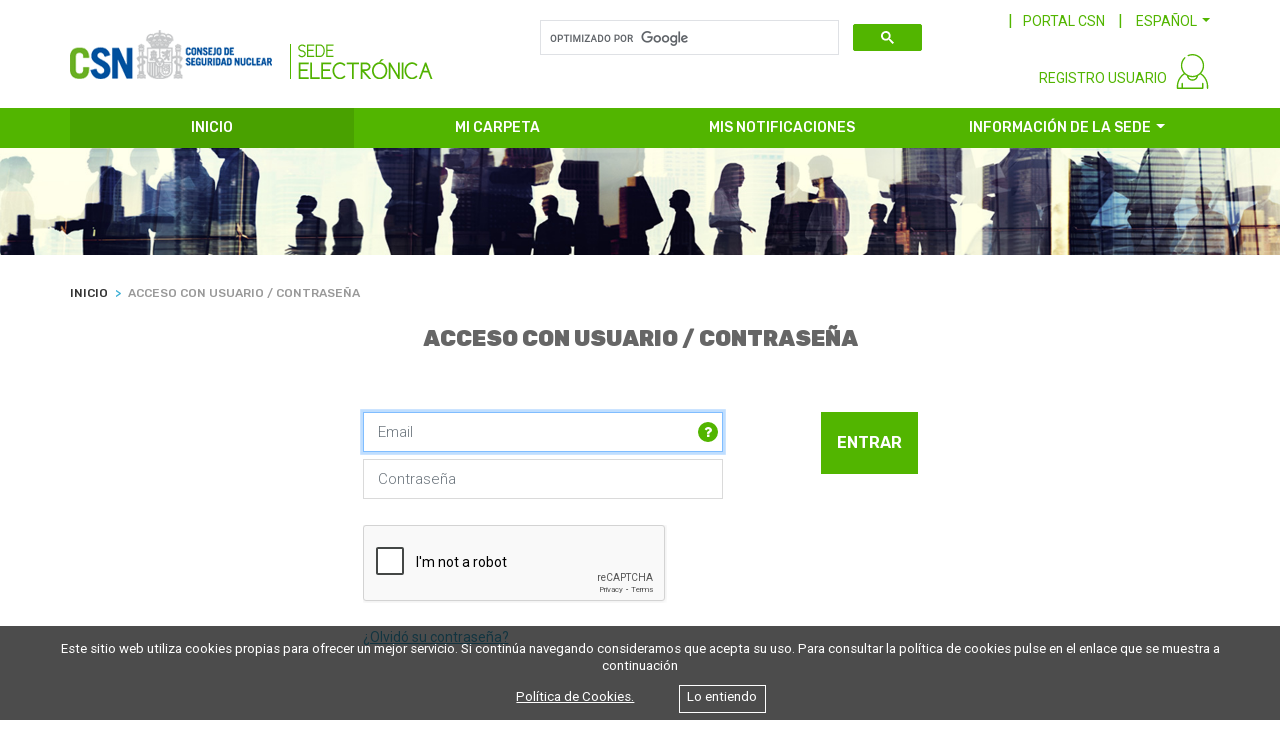

--- FILE ---
content_type: text/html;charset=ISO-8859-1
request_url: https://sede.csn.gob.es/Sede20/usuario/loginusuario;jsessionid=F158CE690A9A5732404E8230A2AC654D
body_size: 5304
content:
<!DOCTYPE HTML>

<!--[if IE]><html xmlns="http://www.w3.org/1999/xhtml" xmlns:th="http://www.thymeleaf.org" th:with="lang=${#locale.language}" th:lang="${lang}" class="ie"><![endif]-->  
<!--[if !IE]><!--> <html xmlns="http://www.w3.org/1999/xhtml" lang="es"> <!--<![endif]-->
<head>
	<title>Consejo Seguridad Nuclear - Sede electr&oacute;nica</title>
	<!-- ICONS -->
	<link rel="shortcut icon" type="image/x-icon" href="/Sede20/resources/images/shared/favico.ico;jsessionid=C90FFEEE2A65334F636EDE2302CF54F5" />
	<div>
    <!-- METAS -->
	<meta http-equiv="Content-Type" content="text/html; charset=utf-8" />
	<meta name="description" content="Consejo Seguridad Nuclear - Sede electr&oacute;nica" />
	<meta name="keywords" content="Consejo Seguridad Nuclear - Sede electr&oacute;nica" />
	<meta name="viewport" content="width=device-width,initial-scale=1,minimum-scale=1,maximum-scale=1" />
	<meta name="format-detection" content="telephone=no" />
	<meta http-equiv="X-UA-Compatible" content="IE=edge" />

	<!-- CSS -->
	<link rel="stylesheet" media="all" href="/Sede20/resources/css/style.css;jsessionid=C90FFEEE2A65334F636EDE2302CF54F5" />
	<link rel="stylesheet" media="screen" href="/Sede20/resources/css/responsive.css;jsessionid=C90FFEEE2A65334F636EDE2302CF54F5" />
    <link rel="stylesheet" href="/Sede20/resources/css/sede20.css;jsessionid=C90FFEEE2A65334F636EDE2302CF54F5" />
</div>
</head>
<body ng-app="myApp">

	<!-- GLOBAL WRAPPER -->
	<div class="wrapper">

		<!-- HEADER -->
		<header>
			
			<div><div id="header2" class="container">

		<!-- LOGO -->
		<a class="navbar-brand" href="/Sede20/home.html" aria-label="CSN Sede Electrónica"><img src="/Sede20/resources/images/shared/logo.png" class="brand-desktop hide-on-mobile" alt="CSN Sede Electrónica" /><img src="/Sede20/resources/images/shared/logo-mobile.png" class="brand-mobile hide-on-desktop" alt="CSN Sede Electrónica" /></a>

		<!-- TOP MENU -->
		<div id="top_menu">

			<!-- BOTON M&Oacute;VIL -->
			<a href="#" class="mobile-menu-bt hide-on-desktop"><i class="lnr lnr-magnifier"></i></a>

			<!-- FORM BUSCADOR -->
			<div id="top-bar-search" class="hide-on-desktop"></div>
			<div id="top-bar-langs">
				<!-- CSN LINK -->
				<a href="https://www.csn.es" target="_blank" id="portal_link" class="green-link hide-on-mobile">PORTAL CSN</a>
	
				<!-- LANGS -->
				<input type="hidden" id="idioma" value="es" />
				
				<div id="langs" class="dropdown show hide-on-mobile">
				  <a class="dropdown-toggle" href="#" role="button" id="dropdownMenuLink" data-toggle="dropdown" aria-haspopup="true" aria-expanded="false"><span>ESPA&Ntilde;OL</span></a>
					<div class="dropdown-menu" aria-labelledby="dropdownMenuLink">
						<a class="dropdown-item" href="#" id="idiomaca"><span>CATAL&Agrave;</span></a>
						<a class="dropdown-item" href="#" id="idiomaeu"><span>EUSKERA</span></a>
						<a class="dropdown-item" href="#" id="idiomagl"><span>GALEGO</span></a>
						<a class="dropdown-item" href="#" id="idiomaen"><span>ENGLISH</span></a>
					</div>
					
					
					
					
				</div>
			</div>

		</div> <!-- END TOP MENU -->

		<!-- MENU USUARIO -->
		<div id="user_menu">

			<!-- REGISTRO -->
			<a href="#" id="registro_login" class="green-link hide-on-mobile hide-on-desktop">REGISTRO USUARIO</a>
			
			<!-- LOGIN USUARIO -->
			<div id="login_usuario" class="with-shadow-box">
				<ul>
					<li class="acceso"><a id="loginMenuCertificadoMostrarModal" onclick="return ejecutarenlaceycerrarloginmenu(this)" href="https://sede.csn.gob.es:/Sede20/identificacion;jsessionid=C90FFEEE2A65334F636EDE2302CF54F5?tipoacceso=3">ACCESO USUARIO REGISTRADO</a></li>
					<li class="acceso with-border-bottom"><a id="loginMenuClaveMostrarModal" onclick="return ejecutarenlaceycerrarloginmenu(this)" href="https://sede.csn.gob.es:/Sede20/usuario/identificacionregistrousuario;jsessionid=C90FFEEE2A65334F636EDE2302CF54F5">ALTA USUARIO NUEVO</a></li>
					<li><a id="guiaServicios1MostrarModal" onclick="return ejecutarenlaceycerrarloginmenu(this)" href="https://sede.csn.gob.es:/Sede20/guia-de-servicios-para-usuarios-registrados;jsessionid=C90FFEEE2A65334F636EDE2302CF54F5?tipoPagina=p4&amp;idItem=580&amp;lang=es&amp;usu=null">Guía de servicios para usuarios registrados</a></li>
					<!-- <li><a id="autoRegistro1MostrarModal" onclick="return ejecutarenlaceycerrarloginmenu(this)" th:href="@{${SSL}+'/Sede20/opcion-de-autoregistro?tipoPagina=p4&amp;idItem=590&amp;lang='+${lang}+'&amp;usu='+${sesionUsuarioSede.nif}}" th:text="#{header.footer.autoregistro}"></a></li> -->
				</ul>
			</div>

			<!-- LOGIN -->
			<div id="login">
				<a href="#" data-toggle="tooltip" title="Identificación usuario"><img src="/Sede20/resources/images/icons/user.svg" alt="login" /></a>
				
				<!-- LOGIN MENU -->
				<div id="login_menu" class="with-shadow-box">
					<ul>
						<li class="acceso"><a id="loginMenuCertificadoMostrarModal" onclick="$.LoadingOverlay('show');return ejecutarenlaceycerrarloginmenu(this)" href="https://sede.csn.gob.es:/Sede20/clave/peticioncert;jsessionid=C90FFEEE2A65334F636EDE2302CF54F5">ACCESO CON CERTIFICADO DIGITAL O DNI-E</a></li>
						<li class="acceso"><a id="loginMenuClaveMostrarModal" onclick="return ejecutarenlaceycerrarloginmenu(this)" href="https://sede.csn.gob.es:/Sede20/clave/peticion;jsessionid=C90FFEEE2A65334F636EDE2302CF54F5">ACCESO CON CL@VE</a></li>
						<li class="acceso with-border-bottom"><a id="loginMenuUsuarioMostrarModal" onclick="return ejecutarenlaceycerrarloginmenu(this)" href="https://sede.csn.gob.es:/Sede20/usuario/loginusuario;jsessionid=C90FFEEE2A65334F636EDE2302CF54F5">ACCESO CON USUARIO Y CONTRASEÑA</a></li>
						<li><a id="guiaServicios2MostrarModal" onclick="return ejecutarenlaceycerrarloginmenu(this)" href="https://sede.csn.gob.es:/Sede20/guia-de-servicios-para-usuarios-registrados;jsessionid=C90FFEEE2A65334F636EDE2302CF54F5?tipoPagina=p4&amp;idItem=580&amp;lang=es&amp;usu=null">Guía de servicios para usuarios registrados</a></li>
						<!-- <li><a id="autoRegistro2MostrarModal" onclick="return ejecutarenlaceycerrarloginmenu(this)" th:href="@{${SSL}+'/Sede20/opcion-de-autoregistro?tipoPagina=p4&amp;idItem=590&amp;lang='+${lang}+'&amp;usu='+${sesionUsuarioSede.nif}}" th:text="#{header.footer.autoregistro}"></a></li> -->
					</ul>
				</div>
			</div>

		</div> <!-- END MENU USUARIO -->
		
		
		<!-- MENU USUARIO LOGADO -->
		 <!-- END MENU USUARIO -->
				
	</div></div>
		</header> 
		<!-- END HEADER -->

		<!-- MENU -->
		
		<div><nav id="menu2">

		<!-- BOTON M&Oacute;VIL -->
		<a href="#" class="mobile-menu-bt hide-on-desktop"><i class="lnr lnr-menu"></i></a>

		<!-- CONTAINER -->
		<div class="container">
			<ul class="first">
				<li class="nav-item active"><a class="nav-link" href="/Sede20/home.html">INICIO</a></li>				
				<li class="nav-item"><a id="miCarpetaMostrarModal" onclick="return ejecutarenlace(this)" class="nav-link" href="https://sede.csn.gob.es:/Sede20/usuario/fichausuario;jsessionid=C90FFEEE2A65334F636EDE2302CF54F5">MI CARPETA</a></li>
				<li class="nav-item"><a id="misNotificacionesMostrarModal" onclick="return ejecutarenlace(this)" class="nav-link" href="https://sede.csn.gob.es:/Sede20/notifica/notificaciones;jsessionid=C90FFEEE2A65334F636EDE2302CF54F5"><span>MIS NOTIFICACIONES</span> </a></li>
				<li class="nav-item has-second">
					<a class="nav-link dropdown-toggle" href="#">INFORMACIÓN DE LA SEDE</a>
					<ul id="menusInformacion" class="second with-shadow-box">
						<li><a href="https://sede.csn.gob.es:/Sede20/sobre-la-sede-del-csn;jsessionid=C90FFEEE2A65334F636EDE2302CF54F5?tipoPagina=p4&amp;idItem=510&amp;lang=es&amp;usu=null">Sobre la sede CSN</a></li>
						<li><a href="https://sede.csn.gob.es:/Sede20/verificarcsv/formulario/;jsessionid=C90FFEEE2A65334F636EDE2302CF54F5">Cotejo de documentos mediante CSV</a></li>
						<li><a href="https://sede.csn.gob.es:/Sede20/requisitos-tecnicos;jsessionid=C90FFEEE2A65334F636EDE2302CF54F5?tipoPagina=p4&amp;idItem=530&amp;lang=es&amp;usu=null">Requisitos técnicos</a></li>
						<li><a href="https://sede.csn.gob.es:/Sede20/ayuda;jsessionid=C90FFEEE2A65334F636EDE2302CF54F5?tipoPagina=p4&amp;idItem=540&amp;lang=es&amp;usu=null">Ayuda</a></li>
						<li><a href="https://sede.csn.gob.es:/Sede20/sobre-la-sede-del-csn;jsessionid=C90FFEEE2A65334F636EDE2302CF54F5?tipoPagina=p4&amp;idItem=790&amp;lang=es&amp;usu=null">Política de privacidad</a></li>
						<li><a href="https://sede.csn.gob.es:/Sede20/normativa-aplicable;jsessionid=C90FFEEE2A65334F636EDE2302CF54F5?tipoPagina=p4&amp;idItem=550&amp;lang=es&amp;usu=null">Normativa aplicable</a></li>
						<li><a href="https://sede.csn.gob.es:/Sede20/calendario-dias-habiles;jsessionid=C90FFEEE2A65334F636EDE2302CF54F5?tipoPagina=p4&amp;idItem=730&amp;lang=es&amp;usu=null">Calendario de días hábiles</a></li>
						<li><a href="https://sede.csn.gob.es:/Sede20/hora-oficial-de-la-sede;jsessionid=C90FFEEE2A65334F636EDE2302CF54F5?tipoPagina=p4&amp;idItem=720&amp;lang=es&amp;usu=null">Hora oficial de la sede</a></li>
					</ul>
				</li>
			</ul>
		</div>

	</nav></div>
		<!-- END MENU -->

		<!-- CONTENIDO -->
		<div class="content">
		

			<!-- IMAGEN -->
			<div class="img-slider container-fluid hide-on-mobile">
				<div class="row">
					<img src="/Sede20/resources/images/shared/img-bkg.jpg" alt="" />
				</div>
			</div>
		

			<!-- CONTAINER -->
			<div class="container">

				<div id="loginusuario">

		<!-- MIGAS DE PAN -->
		<nav aria-label="breadcrumb">
			<ol class="breadcrumb">
				<li class="breadcrumb-item"><a href="/Sede20/home.html"><span>INICIO</span></a></li>
				<li class="breadcrumb-item active" aria-current="page"><span>ACCESO CON USUARIO / CONTRASEÑA</span></li>
			</ol>
		</nav>
		<!-- FIN MIGAS DE PAN -->
		
		<div class="divider-10"></div>

		<!-- Tï¿½TULO -->
		<h3 class="centered"><span>ACCESO CON USUARIO / CONTRASEÑA</span></h3>

		<div class="divider-60"></div>
		
		<div class="row justify-content-md-center">

				<div class="col-sm-10 col-xl-6">
					<!-- FORM -->
					<form id="formularioValidarUsuario" action="validarusuario" method="post" autocomplete="off">
						
						
						<div class="row">
							<div class="form-group col-md-8">
								<input type="email" class="form-control mb-2" placeholder="Email" data-validation-error-msg="El campo email es obligatorio" autofocus="autofocus" id="email" name="email" value="" />
								<span class="help-tool-usuario" data-toggle="tooltip" data-placement="top" data-original-title="En este campo tiene que introducir el valor de su correo electrónico en minúsculas"><i class="fa fa-question"></i></span>
								<input type="password" class="form-control mb-2" data-validation="required" data-validation-error-msg="El campo contrase&amp;ntilde;a es obligatoria" placeholder="Contraseña" id="clave" name="clave" value="" />
							</div>
							<div class="form-group col-md-4 text-right">
								<button id="validarUsuario" class="btn btn-primary" type="button">ENTRAR</button>
							</div>
						</div>
						<!-- CAPTCHA -->
						<div class="form-row justify-content-md-center">
							<div class=" form-group col-md-12">
								<div class="g-recaptcha" data-sitekey="6LcFfikUAAAAAOOzUbaHzd-Qu5ANG_dedV_H57YY"></div>  
								
							</div>
						</div>
						<!-- FIN CAPTCHA -->
						<div class="row">
							<div class="form-group col-md-12">
								<a id="getClaveUsuarioMostrarModal" onclick="return ejecutarenlace(this)" href="https://sede.csn.gob.es:/Sede20/usuario/claveusuario;jsessionid=C90FFEEE2A65334F636EDE2302CF54F5"><u>¿Olvidó su contraseña?</u></a>
							</div>
						</div>
					</form>
					<!-- FIN FORM -->
			</div>
		</div>
		
		<div class="divider-60"></div>
		

		<!-- MODAL ERROR VALIDACIï¿½N USUARIO-->
		<div class="modal fade bd-example-modal-lg" id="modalErrorValidacionUsuario" tabindex="-1" role="dialog">
			<div class="modal-dialog modal-dialog-centered modal-dialog modal-lg">
				<div class="modal-content">
					<div class="modal-header">
						<div class="form-group col-md-11 centered">
							<h5 class="modal-title">&nbsp;&nbsp;&nbsp;&nbsp;&nbsp;&nbsp;&nbsp;&nbsp;ERROR AUTENTICACIÓN USUARIO</h5>
						</div>
						<div class="form-group col-md-1 centered">
							<a data-dismiss="modal" class="modal-close"><i class="lnr lnr-cross"></i></a>
						</div>
					</div>
					<div class="modal-body">
						<div class="row">
						  <div class="form-group col-md-12">
							<p class="text-bigger text-lighter mt-4">Se ha producido un error en el proceso de autenticación del usuario:</p>
							<div class="opcionesErrorValidar">
								<ul>
									<li><span>Si ha introducido erroneamente los valores de usuario (correo electrónico) y la contraseña, pulse el botón</span> <strong>VOLVER</strong>.</li>
									<li><span>Si no se ha registrado como usuario en la sede electrónica del Consejo de Seguridad Nuclear, pulse el botón</span> <strong>ALTA DE USUARIO</strong>.</li>
									<li><span>Si quiere regresar a la página principal de la sede electrónica del Consejo de Seguridad Nuclear, pulse el botón</span> <strong>INICIO</strong>.</li>
								</ul>
							</div>
						  </div>
					    </div>
					</div>
					<div class="modal-footer">
						<div class="form-group col-md-12 centered">
						    <a href="#" data-dismiss="modal" class="btn btn-primary btn-sm">VOLVER</a>&nbsp;&nbsp;&nbsp;&nbsp;&nbsp;&nbsp;&nbsp;&nbsp;
						    <a id="validarCertificadoMostrarModal" onclick="return ejecutarenlace(this)" class="btn btn-default btn-sm" href="https://sede.csn.gob.es:/Sede20/usuario/altausuario;jsessionid=C90FFEEE2A65334F636EDE2302CF54F5">ALTA DE USUARIO</a>&nbsp;&nbsp;&nbsp;&nbsp;&nbsp;&nbsp;&nbsp;&nbsp;
						    <a id="validarCertificadoMostrarModal" onclick="return ejecutarenlace(this)" class="btn btn-primary btn-sm" href="https://sede.csn.gob.es:/Sede20/home.html;jsessionid=C90FFEEE2A65334F636EDE2302CF54F5">INICIO</a>
						</div>
					</div>
				</div>
			</div>
		  </div> <!-- END MODIFICACIï¿½N CONTRASEï¿½A -->
		
		
	</div>

			</div> <!-- END CONTAINER -->
			
			<!-- TE AYUDAMOS -->
			<div><div id="te_ayudamos" class="container-fluid">

		<!-- CONTAINER -->
		<div class="container">

			<h2 class="white centered roboto-heading">Te ayudamos</h2>

			<div class="row">
				
				<div class="col-sm-6">
					<a class="white-link" href="https://sede.csn.gob.es:/Sede20/necesitas-ayuda;jsessionid=C90FFEEE2A65334F636EDE2302CF54F5?tipoPagina=p4&amp;idItem=610&amp;lang=es&amp;usu=null">¿NECESITAS AYUDA?</a>
					<a class="white-link" href="https://sede.csn.gob.es:/Sede20/soporte-tecnico-de-la-sede-electronica;jsessionid=C90FFEEE2A65334F636EDE2302CF54F5?tipoPagina=p4&amp;idItem=620&amp;lang=es&amp;usu=null">SOPORTE  TÉCNICO DE LA SEDE ELECTRÓNICA</a>
					<a class="white-link" href="https://sede.csn.gob.es:/Sede20/preguntas-frecuentes;jsessionid=C90FFEEE2A65334F636EDE2302CF54F5?tipoPagina=p4&amp;idItem=630&amp;lang=es&amp;usu=null">PREGUNTAS FRECUENTES</a>
				</div>
				
				<div class="col-sm-6">
					<a class="white-link" href="https://sede.csn.gob.es:/Sede20/requisitos-tecnicos;jsessionid=C90FFEEE2A65334F636EDE2302CF54F5?tipoPagina=p4&amp;idItem=530&amp;lang=es&amp;usu=null">REQUISITOS TÉCNICOS</a>
					<!-- <a th:href="@{${SSL}+'/Sede20/valoracion-sede-electronica-csn?tipoPagina=p4&amp;idItem=640&amp;lang='+${lang}+'&amp;usu='+${sesionUsuarioSede.nif}}" class="white-link" th:text="#{accesosdirectos.valoracion.sede.electronica}"></a> -->
					<a class="white-link" href="https://sede.csn.gob.es:/Sede20/valoracion;jsessionid=C90FFEEE2A65334F636EDE2302CF54F5">VALORACIÓN SEDE ELECTRÓNICA CSN</a>
					<!-- <a th:href="@{${SSL}+'/Sede20/documentacion-de-acceso-a-los-servicios?tipoPagina=p4&amp;idItem=650&amp;lang='+${lang}+'&amp;usu='+${sesionUsuarioSede.nif}}" class="white-link" th:text="#{accesosdirectos.documentacion.acceso.servicios}"></a> -->
					<a class="white-link" href="https://sede.csn.gob.es:/Sede20/verificarcsv/formulario/;jsessionid=C90FFEEE2A65334F636EDE2302CF54F5">VERIFICACIÓN DE DOCUMENTOS MEDIANTE CSV</a>
				</div>

			</div>

		</div> <!-- END CONTAINER -->

	</div></div>

		</div> <!-- END CONTENIDO -->

		<!-- FOOTER -->
		<footer>
			
			<div><div id="footer2" class="container-fluid">

		<!-- CONTAINER -->
		<div class="container">

			<div class="row">
				
				<div class="col-sm-4">
					<a href="https://sede.csn.gob.es:/Sede20/contacto;jsessionid=C90FFEEE2A65334F636EDE2302CF54F5?tipoPagina=p4&amp;idItem=710&amp;lang=es&amp;usu=null">Contacto</a>
					<a href="https://sede.csn.gob.es:/Sede20/hora-oficial-de-la-sede;jsessionid=C90FFEEE2A65334F636EDE2302CF54F5?tipoPagina=p4&amp;idItem=720&amp;lang=es&amp;usu=null">Hora oficial de la sede</a>
					<a href="https://sede.csn.gob.es:/Sede20/calendario-dias-habiles;jsessionid=C90FFEEE2A65334F636EDE2302CF54F5?tipoPagina=p4&amp;idItem=730&amp;lang=es&amp;usu=null">Calendario de días hábiles</a>
				</div>
				
				<div class="col-sm-4">
					<!-- <a href="/SEGbco/formulario" target="_blank" th:text="#{header.footer.quejas.sugerencias}"></a> -->
					<a href="https://sede.csn.gob.es:/Sede20/ayuda-y-soporte-tecnico;jsessionid=C90FFEEE2A65334F636EDE2302CF54F5?tipoPagina=p4&amp;idItem=750&amp;lang=es&amp;usu=null">Ayuda y soporte técnico</a>
					<a href="https://sede.csn.gob.es:/Sede20/guia-de-navegacion;jsessionid=C90FFEEE2A65334F636EDE2302CF54F5?tipoPagina=p4&amp;idItem=760&amp;lang=es&amp;usu=null">Guía de navegación</a>
				</div>
				
				<div class="col-sm-4">
					<a href="https://sede.csn.gob.es:/Sede20/sobre-la-sede-del-csn;jsessionid=C90FFEEE2A65334F636EDE2302CF54F5?tipoPagina=p4&amp;idItem=790&amp;lang=es&amp;usu=null">Política de privacidad </a>
					<a href="https://www.csn.es/aviso-legal" target="_blank">Aviso legal</a>
					<span><a href="https://sede.csn.gob.es:/Sede20/accesibilidad;jsessionid=C90FFEEE2A65334F636EDE2302CF54F5?tipoPagina=p4&amp;idItem=780&amp;lang=es&amp;usu=null">Accesibilidad  <img src="/Sede20/resources/images/shared/footer-accesibilidad.png" alt="Accesibilidad " /></a></span>
				</div>

			</div>
			
			<div class="row">
				<div class="col-sm-12 center">
					<span>© CSN 2026. Todos los derechos reservados.</span>
				</div>
			</div>

		</div> <!-- END CONTAINER -->
		<script>
		    document.addEventListener('DOMContentLoaded', function (event) {
		        cookieChoices.showCookieConsentBar(i18n.getItem('politicacookiesmensaje'),i18n.getItem('politicacookiesentendido'), i18n.getItem('politicacookies'), 'https://www.csn.es/documents/10182/1983267/Politica+de+cookies');
		    });
		</script>
	</div></div>
		</footer>

	</div> <!-- END WRAPPER -->

	<!-- SCROLL TO TOP -->
	<a href="#" class="scrollup"><i class="lnr lnr-chevron-up"></i></a>

	<!-- SCRIPTS -->

    <div>
	
	<script>
	    /*<![CDATA[*/
	      var lang = 'es';
	      var token = null;
	    /*]]>*/
	</script>
	
	<!-- LIBRERIAS GENERALES -->
	<script src="https://ajax.googleapis.com/ajax/libs/jquery/3.2.1/jquery.min.js"></script>
	<script src="https://ajax.googleapis.com/ajax/libs/jqueryui/1.12.1/jquery-ui.js"></script>
    <script src="/Sede20/resources/js/vendors/jquery/jquery.browser.min.js;jsessionid=C90FFEEE2A65334F636EDE2302CF54F5"></script>
    <script src="/Sede20/resources/js/vendors/jquery/jquery.form-validator.min.js;jsessionid=C90FFEEE2A65334F636EDE2302CF54F5"></script>
    <script src="/Sede20/resources/js/vendors/popper/popper.min.js;jsessionid=C90FFEEE2A65334F636EDE2302CF54F5"></script>
    <script src="/Sede20/resources/js/vendors/lightslider/lightslider.js;jsessionid=C90FFEEE2A65334F636EDE2302CF54F5"></script>
    <script src="/Sede20/resources/js/vendors/bootstrap/bootstrap-notify.min.js;jsessionid=C90FFEEE2A65334F636EDE2302CF54F5"></script>
    <script src="/Sede20/resources/js/vendors/bootstrap/bootstrap-datepicker.min.js;jsessionid=C90FFEEE2A65334F636EDE2302CF54F5"></script>
    <script src="/Sede20/resources/js/vendors/bootstrap/bootstrap.min.js;jsessionid=C90FFEEE2A65334F636EDE2302CF54F5"></script>
    <script src="/Sede20/resources/js/scripts.js;jsessionid=C90FFEEE2A65334F636EDE2302CF54F5"></script>
    <!--[if IE]><script src="http://html5shim.googlecode.com/svn/trunk/html5.js"></script><![endif]-->
    
    <script src="/Sede20/resources/js/loadingoverlay.min.js;jsessionid=C90FFEEE2A65334F636EDE2302CF54F5"></script>
	<script src="https://ajax.googleapis.com/ajax/libs/angularjs/1.6.0/angular.min.js"></script>
	<script src="https://ajax.googleapis.com/ajax/libs/angularjs/1.6.0/angular-sanitize.js"></script>
	<script src="https://www.google.com/recaptcha/api.js"></script>
	<script src="/Sede20/resources/js/app.js;jsessionid=C90FFEEE2A65334F636EDE2302CF54F5"></script>
	<script src="/Sede20/resources/js/jquery.i18n.js;jsessionid=C90FFEEE2A65334F636EDE2302CF54F5"></script>
	<script src="/Sede20/resources/js/sede20.js;jsessionid=C90FFEEE2A65334F636EDE2302CF54F5"></script>
	<script src="/Sede20/resources/js/service/service_servicio_banner.js;jsessionid=C90FFEEE2A65334F636EDE2302CF54F5"></script>
	<script src="/Sede20/resources/js/service/service_banner.js;jsessionid=C90FFEEE2A65334F636EDE2302CF54F5"></script>
	<script src="/Sede20/resources/js/service/service_tramites_hab.js;jsessionid=C90FFEEE2A65334F636EDE2302CF54F5"></script>
	<script src="/Sede20/resources/js/service/service_tramites_dest.js;jsessionid=C90FFEEE2A65334F636EDE2302CF54F5"></script>
	<script src="/Sede20/resources/js/service/service_tramites_pro.js;jsessionid=C90FFEEE2A65334F636EDE2302CF54F5"></script>
	<script src="/Sede20/resources/js/service/service_tramites_oopp.js;jsessionid=C90FFEEE2A65334F636EDE2302CF54F5"></script>
	<script src="/Sede20/resources/js/service/service_tramites_emp.js;jsessionid=C90FFEEE2A65334F636EDE2302CF54F5"></script>
	<script src="/Sede20/resources/js/service/service_tramites_tasas.js;jsessionid=C90FFEEE2A65334F636EDE2302CF54F5"></script>
	<script src="/Sede20/resources/js/service/service_tramites_subven.js;jsessionid=C90FFEEE2A65334F636EDE2302CF54F5"></script>
	<script src="/Sede20/resources/js/service/service_servicios.js;jsessionid=C90FFEEE2A65334F636EDE2302CF54F5"></script>
	<script src="/Sede20/resources/js/service/service_migapan.js;jsessionid=C90FFEEE2A65334F636EDE2302CF54F5"></script>
	<script src="/Sede20/resources/js/controller/controller_banner.js;jsessionid=C90FFEEE2A65334F636EDE2302CF54F5"></script>
	<script src="/Sede20/resources/js/controller/controller_servicio_banner.js;jsessionid=C90FFEEE2A65334F636EDE2302CF54F5"></script>
	<script src="/Sede20/resources/js/controller/controller_tramites_hab.js;jsessionid=C90FFEEE2A65334F636EDE2302CF54F5"></script>
	<script src="/Sede20/resources/js/controller/controller_tramites_dest.js;jsessionid=C90FFEEE2A65334F636EDE2302CF54F5"></script>
	<script src="/Sede20/resources/js/controller/controller_tramites_pro.js;jsessionid=C90FFEEE2A65334F636EDE2302CF54F5"></script>
	<script src="/Sede20/resources/js/controller/controller_tramites_oopp.js;jsessionid=C90FFEEE2A65334F636EDE2302CF54F5"></script>
	<script src="/Sede20/resources/js/controller/controller_tramites_emp.js;jsessionid=C90FFEEE2A65334F636EDE2302CF54F5"></script>
	<script src="/Sede20/resources/js/controller/controller_tramites_tasas.js;jsessionid=C90FFEEE2A65334F636EDE2302CF54F5"></script>
	<script src="/Sede20/resources/js/controller/controller_tramites_subven.js;jsessionid=C90FFEEE2A65334F636EDE2302CF54F5"></script>
	<script src="/Sede20/resources/js/controller/controller_servicios.js;jsessionid=C90FFEEE2A65334F636EDE2302CF54F5"></script>
	<script src="/Sede20/resources/js/controller/controller_migapan.js;jsessionid=C90FFEEE2A65334F636EDE2302CF54F5"></script>
    <script src="/Sede20/resources/js/buscadorgoogle.js;jsessionid=C90FFEEE2A65334F636EDE2302CF54F5"></script>
    <script src="/Sede20/resources/js/cookiechoices.js;jsessionid=C90FFEEE2A65334F636EDE2302CF54F5"></script>
    <script async="async" src="https://www.googletagmanager.com/gtag/js?id=UA-77246019-1"></script>
	<script>
	  window.dataLayer = window.dataLayer || [];
	  function gtag(){dataLayer.push(arguments);}
	  gtag('js', new Date());
	
	  gtag('config', 'UA-77246019-1');
	</script>
</div>
    
</body>
</html>

--- FILE ---
content_type: text/html; charset=utf-8
request_url: https://www.google.com/recaptcha/api2/anchor?ar=1&k=6LcFfikUAAAAAOOzUbaHzd-Qu5ANG_dedV_H57YY&co=aHR0cHM6Ly9zZWRlLmNzbi5nb2IuZXM6NDQz&hl=en&v=PoyoqOPhxBO7pBk68S4YbpHZ&size=normal&anchor-ms=20000&execute-ms=30000&cb=uqxcnypc0a2m
body_size: 49533
content:
<!DOCTYPE HTML><html dir="ltr" lang="en"><head><meta http-equiv="Content-Type" content="text/html; charset=UTF-8">
<meta http-equiv="X-UA-Compatible" content="IE=edge">
<title>reCAPTCHA</title>
<style type="text/css">
/* cyrillic-ext */
@font-face {
  font-family: 'Roboto';
  font-style: normal;
  font-weight: 400;
  font-stretch: 100%;
  src: url(//fonts.gstatic.com/s/roboto/v48/KFO7CnqEu92Fr1ME7kSn66aGLdTylUAMa3GUBHMdazTgWw.woff2) format('woff2');
  unicode-range: U+0460-052F, U+1C80-1C8A, U+20B4, U+2DE0-2DFF, U+A640-A69F, U+FE2E-FE2F;
}
/* cyrillic */
@font-face {
  font-family: 'Roboto';
  font-style: normal;
  font-weight: 400;
  font-stretch: 100%;
  src: url(//fonts.gstatic.com/s/roboto/v48/KFO7CnqEu92Fr1ME7kSn66aGLdTylUAMa3iUBHMdazTgWw.woff2) format('woff2');
  unicode-range: U+0301, U+0400-045F, U+0490-0491, U+04B0-04B1, U+2116;
}
/* greek-ext */
@font-face {
  font-family: 'Roboto';
  font-style: normal;
  font-weight: 400;
  font-stretch: 100%;
  src: url(//fonts.gstatic.com/s/roboto/v48/KFO7CnqEu92Fr1ME7kSn66aGLdTylUAMa3CUBHMdazTgWw.woff2) format('woff2');
  unicode-range: U+1F00-1FFF;
}
/* greek */
@font-face {
  font-family: 'Roboto';
  font-style: normal;
  font-weight: 400;
  font-stretch: 100%;
  src: url(//fonts.gstatic.com/s/roboto/v48/KFO7CnqEu92Fr1ME7kSn66aGLdTylUAMa3-UBHMdazTgWw.woff2) format('woff2');
  unicode-range: U+0370-0377, U+037A-037F, U+0384-038A, U+038C, U+038E-03A1, U+03A3-03FF;
}
/* math */
@font-face {
  font-family: 'Roboto';
  font-style: normal;
  font-weight: 400;
  font-stretch: 100%;
  src: url(//fonts.gstatic.com/s/roboto/v48/KFO7CnqEu92Fr1ME7kSn66aGLdTylUAMawCUBHMdazTgWw.woff2) format('woff2');
  unicode-range: U+0302-0303, U+0305, U+0307-0308, U+0310, U+0312, U+0315, U+031A, U+0326-0327, U+032C, U+032F-0330, U+0332-0333, U+0338, U+033A, U+0346, U+034D, U+0391-03A1, U+03A3-03A9, U+03B1-03C9, U+03D1, U+03D5-03D6, U+03F0-03F1, U+03F4-03F5, U+2016-2017, U+2034-2038, U+203C, U+2040, U+2043, U+2047, U+2050, U+2057, U+205F, U+2070-2071, U+2074-208E, U+2090-209C, U+20D0-20DC, U+20E1, U+20E5-20EF, U+2100-2112, U+2114-2115, U+2117-2121, U+2123-214F, U+2190, U+2192, U+2194-21AE, U+21B0-21E5, U+21F1-21F2, U+21F4-2211, U+2213-2214, U+2216-22FF, U+2308-230B, U+2310, U+2319, U+231C-2321, U+2336-237A, U+237C, U+2395, U+239B-23B7, U+23D0, U+23DC-23E1, U+2474-2475, U+25AF, U+25B3, U+25B7, U+25BD, U+25C1, U+25CA, U+25CC, U+25FB, U+266D-266F, U+27C0-27FF, U+2900-2AFF, U+2B0E-2B11, U+2B30-2B4C, U+2BFE, U+3030, U+FF5B, U+FF5D, U+1D400-1D7FF, U+1EE00-1EEFF;
}
/* symbols */
@font-face {
  font-family: 'Roboto';
  font-style: normal;
  font-weight: 400;
  font-stretch: 100%;
  src: url(//fonts.gstatic.com/s/roboto/v48/KFO7CnqEu92Fr1ME7kSn66aGLdTylUAMaxKUBHMdazTgWw.woff2) format('woff2');
  unicode-range: U+0001-000C, U+000E-001F, U+007F-009F, U+20DD-20E0, U+20E2-20E4, U+2150-218F, U+2190, U+2192, U+2194-2199, U+21AF, U+21E6-21F0, U+21F3, U+2218-2219, U+2299, U+22C4-22C6, U+2300-243F, U+2440-244A, U+2460-24FF, U+25A0-27BF, U+2800-28FF, U+2921-2922, U+2981, U+29BF, U+29EB, U+2B00-2BFF, U+4DC0-4DFF, U+FFF9-FFFB, U+10140-1018E, U+10190-1019C, U+101A0, U+101D0-101FD, U+102E0-102FB, U+10E60-10E7E, U+1D2C0-1D2D3, U+1D2E0-1D37F, U+1F000-1F0FF, U+1F100-1F1AD, U+1F1E6-1F1FF, U+1F30D-1F30F, U+1F315, U+1F31C, U+1F31E, U+1F320-1F32C, U+1F336, U+1F378, U+1F37D, U+1F382, U+1F393-1F39F, U+1F3A7-1F3A8, U+1F3AC-1F3AF, U+1F3C2, U+1F3C4-1F3C6, U+1F3CA-1F3CE, U+1F3D4-1F3E0, U+1F3ED, U+1F3F1-1F3F3, U+1F3F5-1F3F7, U+1F408, U+1F415, U+1F41F, U+1F426, U+1F43F, U+1F441-1F442, U+1F444, U+1F446-1F449, U+1F44C-1F44E, U+1F453, U+1F46A, U+1F47D, U+1F4A3, U+1F4B0, U+1F4B3, U+1F4B9, U+1F4BB, U+1F4BF, U+1F4C8-1F4CB, U+1F4D6, U+1F4DA, U+1F4DF, U+1F4E3-1F4E6, U+1F4EA-1F4ED, U+1F4F7, U+1F4F9-1F4FB, U+1F4FD-1F4FE, U+1F503, U+1F507-1F50B, U+1F50D, U+1F512-1F513, U+1F53E-1F54A, U+1F54F-1F5FA, U+1F610, U+1F650-1F67F, U+1F687, U+1F68D, U+1F691, U+1F694, U+1F698, U+1F6AD, U+1F6B2, U+1F6B9-1F6BA, U+1F6BC, U+1F6C6-1F6CF, U+1F6D3-1F6D7, U+1F6E0-1F6EA, U+1F6F0-1F6F3, U+1F6F7-1F6FC, U+1F700-1F7FF, U+1F800-1F80B, U+1F810-1F847, U+1F850-1F859, U+1F860-1F887, U+1F890-1F8AD, U+1F8B0-1F8BB, U+1F8C0-1F8C1, U+1F900-1F90B, U+1F93B, U+1F946, U+1F984, U+1F996, U+1F9E9, U+1FA00-1FA6F, U+1FA70-1FA7C, U+1FA80-1FA89, U+1FA8F-1FAC6, U+1FACE-1FADC, U+1FADF-1FAE9, U+1FAF0-1FAF8, U+1FB00-1FBFF;
}
/* vietnamese */
@font-face {
  font-family: 'Roboto';
  font-style: normal;
  font-weight: 400;
  font-stretch: 100%;
  src: url(//fonts.gstatic.com/s/roboto/v48/KFO7CnqEu92Fr1ME7kSn66aGLdTylUAMa3OUBHMdazTgWw.woff2) format('woff2');
  unicode-range: U+0102-0103, U+0110-0111, U+0128-0129, U+0168-0169, U+01A0-01A1, U+01AF-01B0, U+0300-0301, U+0303-0304, U+0308-0309, U+0323, U+0329, U+1EA0-1EF9, U+20AB;
}
/* latin-ext */
@font-face {
  font-family: 'Roboto';
  font-style: normal;
  font-weight: 400;
  font-stretch: 100%;
  src: url(//fonts.gstatic.com/s/roboto/v48/KFO7CnqEu92Fr1ME7kSn66aGLdTylUAMa3KUBHMdazTgWw.woff2) format('woff2');
  unicode-range: U+0100-02BA, U+02BD-02C5, U+02C7-02CC, U+02CE-02D7, U+02DD-02FF, U+0304, U+0308, U+0329, U+1D00-1DBF, U+1E00-1E9F, U+1EF2-1EFF, U+2020, U+20A0-20AB, U+20AD-20C0, U+2113, U+2C60-2C7F, U+A720-A7FF;
}
/* latin */
@font-face {
  font-family: 'Roboto';
  font-style: normal;
  font-weight: 400;
  font-stretch: 100%;
  src: url(//fonts.gstatic.com/s/roboto/v48/KFO7CnqEu92Fr1ME7kSn66aGLdTylUAMa3yUBHMdazQ.woff2) format('woff2');
  unicode-range: U+0000-00FF, U+0131, U+0152-0153, U+02BB-02BC, U+02C6, U+02DA, U+02DC, U+0304, U+0308, U+0329, U+2000-206F, U+20AC, U+2122, U+2191, U+2193, U+2212, U+2215, U+FEFF, U+FFFD;
}
/* cyrillic-ext */
@font-face {
  font-family: 'Roboto';
  font-style: normal;
  font-weight: 500;
  font-stretch: 100%;
  src: url(//fonts.gstatic.com/s/roboto/v48/KFO7CnqEu92Fr1ME7kSn66aGLdTylUAMa3GUBHMdazTgWw.woff2) format('woff2');
  unicode-range: U+0460-052F, U+1C80-1C8A, U+20B4, U+2DE0-2DFF, U+A640-A69F, U+FE2E-FE2F;
}
/* cyrillic */
@font-face {
  font-family: 'Roboto';
  font-style: normal;
  font-weight: 500;
  font-stretch: 100%;
  src: url(//fonts.gstatic.com/s/roboto/v48/KFO7CnqEu92Fr1ME7kSn66aGLdTylUAMa3iUBHMdazTgWw.woff2) format('woff2');
  unicode-range: U+0301, U+0400-045F, U+0490-0491, U+04B0-04B1, U+2116;
}
/* greek-ext */
@font-face {
  font-family: 'Roboto';
  font-style: normal;
  font-weight: 500;
  font-stretch: 100%;
  src: url(//fonts.gstatic.com/s/roboto/v48/KFO7CnqEu92Fr1ME7kSn66aGLdTylUAMa3CUBHMdazTgWw.woff2) format('woff2');
  unicode-range: U+1F00-1FFF;
}
/* greek */
@font-face {
  font-family: 'Roboto';
  font-style: normal;
  font-weight: 500;
  font-stretch: 100%;
  src: url(//fonts.gstatic.com/s/roboto/v48/KFO7CnqEu92Fr1ME7kSn66aGLdTylUAMa3-UBHMdazTgWw.woff2) format('woff2');
  unicode-range: U+0370-0377, U+037A-037F, U+0384-038A, U+038C, U+038E-03A1, U+03A3-03FF;
}
/* math */
@font-face {
  font-family: 'Roboto';
  font-style: normal;
  font-weight: 500;
  font-stretch: 100%;
  src: url(//fonts.gstatic.com/s/roboto/v48/KFO7CnqEu92Fr1ME7kSn66aGLdTylUAMawCUBHMdazTgWw.woff2) format('woff2');
  unicode-range: U+0302-0303, U+0305, U+0307-0308, U+0310, U+0312, U+0315, U+031A, U+0326-0327, U+032C, U+032F-0330, U+0332-0333, U+0338, U+033A, U+0346, U+034D, U+0391-03A1, U+03A3-03A9, U+03B1-03C9, U+03D1, U+03D5-03D6, U+03F0-03F1, U+03F4-03F5, U+2016-2017, U+2034-2038, U+203C, U+2040, U+2043, U+2047, U+2050, U+2057, U+205F, U+2070-2071, U+2074-208E, U+2090-209C, U+20D0-20DC, U+20E1, U+20E5-20EF, U+2100-2112, U+2114-2115, U+2117-2121, U+2123-214F, U+2190, U+2192, U+2194-21AE, U+21B0-21E5, U+21F1-21F2, U+21F4-2211, U+2213-2214, U+2216-22FF, U+2308-230B, U+2310, U+2319, U+231C-2321, U+2336-237A, U+237C, U+2395, U+239B-23B7, U+23D0, U+23DC-23E1, U+2474-2475, U+25AF, U+25B3, U+25B7, U+25BD, U+25C1, U+25CA, U+25CC, U+25FB, U+266D-266F, U+27C0-27FF, U+2900-2AFF, U+2B0E-2B11, U+2B30-2B4C, U+2BFE, U+3030, U+FF5B, U+FF5D, U+1D400-1D7FF, U+1EE00-1EEFF;
}
/* symbols */
@font-face {
  font-family: 'Roboto';
  font-style: normal;
  font-weight: 500;
  font-stretch: 100%;
  src: url(//fonts.gstatic.com/s/roboto/v48/KFO7CnqEu92Fr1ME7kSn66aGLdTylUAMaxKUBHMdazTgWw.woff2) format('woff2');
  unicode-range: U+0001-000C, U+000E-001F, U+007F-009F, U+20DD-20E0, U+20E2-20E4, U+2150-218F, U+2190, U+2192, U+2194-2199, U+21AF, U+21E6-21F0, U+21F3, U+2218-2219, U+2299, U+22C4-22C6, U+2300-243F, U+2440-244A, U+2460-24FF, U+25A0-27BF, U+2800-28FF, U+2921-2922, U+2981, U+29BF, U+29EB, U+2B00-2BFF, U+4DC0-4DFF, U+FFF9-FFFB, U+10140-1018E, U+10190-1019C, U+101A0, U+101D0-101FD, U+102E0-102FB, U+10E60-10E7E, U+1D2C0-1D2D3, U+1D2E0-1D37F, U+1F000-1F0FF, U+1F100-1F1AD, U+1F1E6-1F1FF, U+1F30D-1F30F, U+1F315, U+1F31C, U+1F31E, U+1F320-1F32C, U+1F336, U+1F378, U+1F37D, U+1F382, U+1F393-1F39F, U+1F3A7-1F3A8, U+1F3AC-1F3AF, U+1F3C2, U+1F3C4-1F3C6, U+1F3CA-1F3CE, U+1F3D4-1F3E0, U+1F3ED, U+1F3F1-1F3F3, U+1F3F5-1F3F7, U+1F408, U+1F415, U+1F41F, U+1F426, U+1F43F, U+1F441-1F442, U+1F444, U+1F446-1F449, U+1F44C-1F44E, U+1F453, U+1F46A, U+1F47D, U+1F4A3, U+1F4B0, U+1F4B3, U+1F4B9, U+1F4BB, U+1F4BF, U+1F4C8-1F4CB, U+1F4D6, U+1F4DA, U+1F4DF, U+1F4E3-1F4E6, U+1F4EA-1F4ED, U+1F4F7, U+1F4F9-1F4FB, U+1F4FD-1F4FE, U+1F503, U+1F507-1F50B, U+1F50D, U+1F512-1F513, U+1F53E-1F54A, U+1F54F-1F5FA, U+1F610, U+1F650-1F67F, U+1F687, U+1F68D, U+1F691, U+1F694, U+1F698, U+1F6AD, U+1F6B2, U+1F6B9-1F6BA, U+1F6BC, U+1F6C6-1F6CF, U+1F6D3-1F6D7, U+1F6E0-1F6EA, U+1F6F0-1F6F3, U+1F6F7-1F6FC, U+1F700-1F7FF, U+1F800-1F80B, U+1F810-1F847, U+1F850-1F859, U+1F860-1F887, U+1F890-1F8AD, U+1F8B0-1F8BB, U+1F8C0-1F8C1, U+1F900-1F90B, U+1F93B, U+1F946, U+1F984, U+1F996, U+1F9E9, U+1FA00-1FA6F, U+1FA70-1FA7C, U+1FA80-1FA89, U+1FA8F-1FAC6, U+1FACE-1FADC, U+1FADF-1FAE9, U+1FAF0-1FAF8, U+1FB00-1FBFF;
}
/* vietnamese */
@font-face {
  font-family: 'Roboto';
  font-style: normal;
  font-weight: 500;
  font-stretch: 100%;
  src: url(//fonts.gstatic.com/s/roboto/v48/KFO7CnqEu92Fr1ME7kSn66aGLdTylUAMa3OUBHMdazTgWw.woff2) format('woff2');
  unicode-range: U+0102-0103, U+0110-0111, U+0128-0129, U+0168-0169, U+01A0-01A1, U+01AF-01B0, U+0300-0301, U+0303-0304, U+0308-0309, U+0323, U+0329, U+1EA0-1EF9, U+20AB;
}
/* latin-ext */
@font-face {
  font-family: 'Roboto';
  font-style: normal;
  font-weight: 500;
  font-stretch: 100%;
  src: url(//fonts.gstatic.com/s/roboto/v48/KFO7CnqEu92Fr1ME7kSn66aGLdTylUAMa3KUBHMdazTgWw.woff2) format('woff2');
  unicode-range: U+0100-02BA, U+02BD-02C5, U+02C7-02CC, U+02CE-02D7, U+02DD-02FF, U+0304, U+0308, U+0329, U+1D00-1DBF, U+1E00-1E9F, U+1EF2-1EFF, U+2020, U+20A0-20AB, U+20AD-20C0, U+2113, U+2C60-2C7F, U+A720-A7FF;
}
/* latin */
@font-face {
  font-family: 'Roboto';
  font-style: normal;
  font-weight: 500;
  font-stretch: 100%;
  src: url(//fonts.gstatic.com/s/roboto/v48/KFO7CnqEu92Fr1ME7kSn66aGLdTylUAMa3yUBHMdazQ.woff2) format('woff2');
  unicode-range: U+0000-00FF, U+0131, U+0152-0153, U+02BB-02BC, U+02C6, U+02DA, U+02DC, U+0304, U+0308, U+0329, U+2000-206F, U+20AC, U+2122, U+2191, U+2193, U+2212, U+2215, U+FEFF, U+FFFD;
}
/* cyrillic-ext */
@font-face {
  font-family: 'Roboto';
  font-style: normal;
  font-weight: 900;
  font-stretch: 100%;
  src: url(//fonts.gstatic.com/s/roboto/v48/KFO7CnqEu92Fr1ME7kSn66aGLdTylUAMa3GUBHMdazTgWw.woff2) format('woff2');
  unicode-range: U+0460-052F, U+1C80-1C8A, U+20B4, U+2DE0-2DFF, U+A640-A69F, U+FE2E-FE2F;
}
/* cyrillic */
@font-face {
  font-family: 'Roboto';
  font-style: normal;
  font-weight: 900;
  font-stretch: 100%;
  src: url(//fonts.gstatic.com/s/roboto/v48/KFO7CnqEu92Fr1ME7kSn66aGLdTylUAMa3iUBHMdazTgWw.woff2) format('woff2');
  unicode-range: U+0301, U+0400-045F, U+0490-0491, U+04B0-04B1, U+2116;
}
/* greek-ext */
@font-face {
  font-family: 'Roboto';
  font-style: normal;
  font-weight: 900;
  font-stretch: 100%;
  src: url(//fonts.gstatic.com/s/roboto/v48/KFO7CnqEu92Fr1ME7kSn66aGLdTylUAMa3CUBHMdazTgWw.woff2) format('woff2');
  unicode-range: U+1F00-1FFF;
}
/* greek */
@font-face {
  font-family: 'Roboto';
  font-style: normal;
  font-weight: 900;
  font-stretch: 100%;
  src: url(//fonts.gstatic.com/s/roboto/v48/KFO7CnqEu92Fr1ME7kSn66aGLdTylUAMa3-UBHMdazTgWw.woff2) format('woff2');
  unicode-range: U+0370-0377, U+037A-037F, U+0384-038A, U+038C, U+038E-03A1, U+03A3-03FF;
}
/* math */
@font-face {
  font-family: 'Roboto';
  font-style: normal;
  font-weight: 900;
  font-stretch: 100%;
  src: url(//fonts.gstatic.com/s/roboto/v48/KFO7CnqEu92Fr1ME7kSn66aGLdTylUAMawCUBHMdazTgWw.woff2) format('woff2');
  unicode-range: U+0302-0303, U+0305, U+0307-0308, U+0310, U+0312, U+0315, U+031A, U+0326-0327, U+032C, U+032F-0330, U+0332-0333, U+0338, U+033A, U+0346, U+034D, U+0391-03A1, U+03A3-03A9, U+03B1-03C9, U+03D1, U+03D5-03D6, U+03F0-03F1, U+03F4-03F5, U+2016-2017, U+2034-2038, U+203C, U+2040, U+2043, U+2047, U+2050, U+2057, U+205F, U+2070-2071, U+2074-208E, U+2090-209C, U+20D0-20DC, U+20E1, U+20E5-20EF, U+2100-2112, U+2114-2115, U+2117-2121, U+2123-214F, U+2190, U+2192, U+2194-21AE, U+21B0-21E5, U+21F1-21F2, U+21F4-2211, U+2213-2214, U+2216-22FF, U+2308-230B, U+2310, U+2319, U+231C-2321, U+2336-237A, U+237C, U+2395, U+239B-23B7, U+23D0, U+23DC-23E1, U+2474-2475, U+25AF, U+25B3, U+25B7, U+25BD, U+25C1, U+25CA, U+25CC, U+25FB, U+266D-266F, U+27C0-27FF, U+2900-2AFF, U+2B0E-2B11, U+2B30-2B4C, U+2BFE, U+3030, U+FF5B, U+FF5D, U+1D400-1D7FF, U+1EE00-1EEFF;
}
/* symbols */
@font-face {
  font-family: 'Roboto';
  font-style: normal;
  font-weight: 900;
  font-stretch: 100%;
  src: url(//fonts.gstatic.com/s/roboto/v48/KFO7CnqEu92Fr1ME7kSn66aGLdTylUAMaxKUBHMdazTgWw.woff2) format('woff2');
  unicode-range: U+0001-000C, U+000E-001F, U+007F-009F, U+20DD-20E0, U+20E2-20E4, U+2150-218F, U+2190, U+2192, U+2194-2199, U+21AF, U+21E6-21F0, U+21F3, U+2218-2219, U+2299, U+22C4-22C6, U+2300-243F, U+2440-244A, U+2460-24FF, U+25A0-27BF, U+2800-28FF, U+2921-2922, U+2981, U+29BF, U+29EB, U+2B00-2BFF, U+4DC0-4DFF, U+FFF9-FFFB, U+10140-1018E, U+10190-1019C, U+101A0, U+101D0-101FD, U+102E0-102FB, U+10E60-10E7E, U+1D2C0-1D2D3, U+1D2E0-1D37F, U+1F000-1F0FF, U+1F100-1F1AD, U+1F1E6-1F1FF, U+1F30D-1F30F, U+1F315, U+1F31C, U+1F31E, U+1F320-1F32C, U+1F336, U+1F378, U+1F37D, U+1F382, U+1F393-1F39F, U+1F3A7-1F3A8, U+1F3AC-1F3AF, U+1F3C2, U+1F3C4-1F3C6, U+1F3CA-1F3CE, U+1F3D4-1F3E0, U+1F3ED, U+1F3F1-1F3F3, U+1F3F5-1F3F7, U+1F408, U+1F415, U+1F41F, U+1F426, U+1F43F, U+1F441-1F442, U+1F444, U+1F446-1F449, U+1F44C-1F44E, U+1F453, U+1F46A, U+1F47D, U+1F4A3, U+1F4B0, U+1F4B3, U+1F4B9, U+1F4BB, U+1F4BF, U+1F4C8-1F4CB, U+1F4D6, U+1F4DA, U+1F4DF, U+1F4E3-1F4E6, U+1F4EA-1F4ED, U+1F4F7, U+1F4F9-1F4FB, U+1F4FD-1F4FE, U+1F503, U+1F507-1F50B, U+1F50D, U+1F512-1F513, U+1F53E-1F54A, U+1F54F-1F5FA, U+1F610, U+1F650-1F67F, U+1F687, U+1F68D, U+1F691, U+1F694, U+1F698, U+1F6AD, U+1F6B2, U+1F6B9-1F6BA, U+1F6BC, U+1F6C6-1F6CF, U+1F6D3-1F6D7, U+1F6E0-1F6EA, U+1F6F0-1F6F3, U+1F6F7-1F6FC, U+1F700-1F7FF, U+1F800-1F80B, U+1F810-1F847, U+1F850-1F859, U+1F860-1F887, U+1F890-1F8AD, U+1F8B0-1F8BB, U+1F8C0-1F8C1, U+1F900-1F90B, U+1F93B, U+1F946, U+1F984, U+1F996, U+1F9E9, U+1FA00-1FA6F, U+1FA70-1FA7C, U+1FA80-1FA89, U+1FA8F-1FAC6, U+1FACE-1FADC, U+1FADF-1FAE9, U+1FAF0-1FAF8, U+1FB00-1FBFF;
}
/* vietnamese */
@font-face {
  font-family: 'Roboto';
  font-style: normal;
  font-weight: 900;
  font-stretch: 100%;
  src: url(//fonts.gstatic.com/s/roboto/v48/KFO7CnqEu92Fr1ME7kSn66aGLdTylUAMa3OUBHMdazTgWw.woff2) format('woff2');
  unicode-range: U+0102-0103, U+0110-0111, U+0128-0129, U+0168-0169, U+01A0-01A1, U+01AF-01B0, U+0300-0301, U+0303-0304, U+0308-0309, U+0323, U+0329, U+1EA0-1EF9, U+20AB;
}
/* latin-ext */
@font-face {
  font-family: 'Roboto';
  font-style: normal;
  font-weight: 900;
  font-stretch: 100%;
  src: url(//fonts.gstatic.com/s/roboto/v48/KFO7CnqEu92Fr1ME7kSn66aGLdTylUAMa3KUBHMdazTgWw.woff2) format('woff2');
  unicode-range: U+0100-02BA, U+02BD-02C5, U+02C7-02CC, U+02CE-02D7, U+02DD-02FF, U+0304, U+0308, U+0329, U+1D00-1DBF, U+1E00-1E9F, U+1EF2-1EFF, U+2020, U+20A0-20AB, U+20AD-20C0, U+2113, U+2C60-2C7F, U+A720-A7FF;
}
/* latin */
@font-face {
  font-family: 'Roboto';
  font-style: normal;
  font-weight: 900;
  font-stretch: 100%;
  src: url(//fonts.gstatic.com/s/roboto/v48/KFO7CnqEu92Fr1ME7kSn66aGLdTylUAMa3yUBHMdazQ.woff2) format('woff2');
  unicode-range: U+0000-00FF, U+0131, U+0152-0153, U+02BB-02BC, U+02C6, U+02DA, U+02DC, U+0304, U+0308, U+0329, U+2000-206F, U+20AC, U+2122, U+2191, U+2193, U+2212, U+2215, U+FEFF, U+FFFD;
}

</style>
<link rel="stylesheet" type="text/css" href="https://www.gstatic.com/recaptcha/releases/PoyoqOPhxBO7pBk68S4YbpHZ/styles__ltr.css">
<script nonce="2UPHy22-SFVs73jiUcozUQ" type="text/javascript">window['__recaptcha_api'] = 'https://www.google.com/recaptcha/api2/';</script>
<script type="text/javascript" src="https://www.gstatic.com/recaptcha/releases/PoyoqOPhxBO7pBk68S4YbpHZ/recaptcha__en.js" nonce="2UPHy22-SFVs73jiUcozUQ">
      
    </script></head>
<body><div id="rc-anchor-alert" class="rc-anchor-alert"></div>
<input type="hidden" id="recaptcha-token" value="[base64]">
<script type="text/javascript" nonce="2UPHy22-SFVs73jiUcozUQ">
      recaptcha.anchor.Main.init("[\x22ainput\x22,[\x22bgdata\x22,\x22\x22,\[base64]/[base64]/[base64]/KE4oMTI0LHYsdi5HKSxMWihsLHYpKTpOKDEyNCx2LGwpLFYpLHYpLFQpKSxGKDE3MSx2KX0scjc9ZnVuY3Rpb24obCl7cmV0dXJuIGx9LEM9ZnVuY3Rpb24obCxWLHYpe04odixsLFYpLFZbYWtdPTI3OTZ9LG49ZnVuY3Rpb24obCxWKXtWLlg9KChWLlg/[base64]/[base64]/[base64]/[base64]/[base64]/[base64]/[base64]/[base64]/[base64]/[base64]/[base64]\\u003d\x22,\[base64]\\u003d\x22,\[base64]/Cn2TDkmvDgMOHWRQCVsKJw4V3w5TDslPDk8O6E8KiXjTDpn7Dv8KoI8OMEEkRw6gsWsOVwp46C8OlCAMxwpvCncOowqpDwqYAQX7DrlgIwrrDjsKnwoTDpsKNwotnADPCjsK4N34xwpPDkMKWORsIIcO5wrvCnhrDsMO/RGQjwp3CosKpG8O6U0DCjsONw7/DkMKGw6vDu253w7lmUCpTw5tFXXMqE3XDi8O1K2vChFfCi0TDjsObCGrCscK+PjrCmm/Cj0JIPMODwpHCj3DDtWAvAU7Do13Dq8KMwoATGkYsbMORUMKxwp/CpsOHGSbDmhTDlsOsKcOQwpjDqMKHcE3Dh2DDjyVYwrzCpcOLMMOucwRcY27CmsKwJMOSF8KZE3nCpcKHNsK9ZwvDqS/DlMOhAMKwwqRlwpPCm8Ozw4DDshwsP2nDvUs3wq3CusKRVcKnwoTDnAbCpcKOwpTDt8K5KU7CtcOWLGAXw4k5NUbCo8OHw5DDq8OLOVdVw7wrw7TDk0Few7oKakrCsBh5w4/Dq3vDghHDi8KoXjHDi8O1wrjDnsKlw4Y2TyYjw7ELLMOgc8OUDGrCpMKzwqPCqMO6MMOFwoE5DcOIwoPCu8K6w5R+FcKEZ8KJTRXCgMOJwqEuwql3wpvDj3zClMOcw6PCmBjDocKjwozDqsKBMsOzZUpCw77CqQ4ofcKewo/Dh8KMw5DCssKJbcKVw4HDlsKECcO7wrjDisKDwqPDo1IXG0cVw6/CohPCqVAww6YNJShXwpE/dsOTwpc/wpHDhsKlH8K4FUh8e3PChsOAMQ9rVMK0wqgQNcOOw43Dm14lfcKVOcONw7bDrSLDvMOlw7BxGcOLw7jDgxJ9wr/CnMO2wrcHETtYfMO0bQDCoVQ/[base64]/Djh/ConvCm8KIw6drfW9pM8KtwoLDgFLDrcKWHD3Dj3suwpbCm8OtwpYQwoLCuMOTwq/DqALDiHodUX/CgSojEcKHY8ONw6MYaMKkVsOjPXo7w73CkcOufh/[base64]/[base64]/Clw8afxPDs2ZWZMOTG8KUCyrCukHDsy/Ct1LCgUPClsOOVyZHw4XDmMOHF3/Ch8KmQ8Oowr5MwpDDvsOKwrbChcO1w7zDjcKjGcKpBk3DhsKve0ANw4vDqg7Cs8KOFsKTwqtDwp3Cg8Oyw5o8wofChEwyIMOKwocuUFdgdDhNRldveMOww7oCblvDvRzCgAdjRFbDgcOawppBaCwxwpYfSxgkdQh9w5Frw5ULwqsPwpbCuyLDqAvCnQ/CiwvDr1BMTCwBcVfDpRxGAMKrwrTDpznDmMKtSsORZMOXw7zDncOfFMKOw7s7w4HDoAzDpMKQW2BRKWA9w6VpCD1Nw784wqo6CsOaOMKcwop+ThHDlUvDrwLCoMOZw7UJYx1Hwp3CtMK+OsOnecKIwq7CnsK9aFBSJA7Cg3/DmcK3R8KdS8K/BxfCp8Khe8KtXcKYCMO4w6jCkyTDr1YKacOewprDlhnDpicbwqfDpMK7wrLCuMKnDVHCmMKRwrgrw5zCtsOIw4XDt0HDssKkwrHDpxrDtcK1w73CoH3DisKtdD7CqsKTwq/DtVrDmS3Dlw41wrhrTsKNUsOLwpbDmyrCp8OnwqpOB8KLw6HDq8K4Vk4NwqjDrC7CnsKIwq5fwqE5FMK/FMKOK8O9Qwk2wqR1LsKYwofCskLCtzBVwrfCr8KOHMO0w4wKS8KdaRQwwpVLwpgAZMKJN8KiXsOtfVZQwrzCksOJBG48bHdUNl1wQEDDsVcHJ8O2VMOYwofDvcK2czZVcMObRSwYfcK9w7XDiAxuwrd7UTjClkt4Xm/DpcO/w6PDmsKJKCbCpnJlExbCoHjDqcK7EHvCrXIRwobCqMK7w4rDjRnDuWU/w63CkMOVwpkZw67ChsOQX8OKIsKQw6zCqcOrL2MJX0rCqcOABcOEwq41DcKFCm7DnMOQKMKsCxbDomrCssO3w5bCo0PCvcKFNMO6w5bCgzI7GBnCjwIQw5XDrMKNbcOoW8K3NcKUw5jDlVDCpcO9w6TCk8KdMUlkw6fCvsOgwoDCuiEEcMOFw77CuTp/[base64]/[base64]/CtxVWIMKfworDkk8vM8O5VkvDscK7w63DocKeJcO3I8KcwrzCjwbCt3pYRiPCtMKDCsKrwoTCoWPDksO9w5ROw7DDsW7CkU3DvsObaMOZw5cUYsOIw7bDrsO0w4obwoLDvW7CkippRBp3LCRARcOBK2TCpw/CtcOrwrbDp8Kww5Utw7bCoy9hwqBSw6fDgMK1Qi4RJMKNe8KDQsOywpnDucOaw7zDk1/CkRRdNMO4FMK0e8KOCsOXw6fDln0ewpTDl3p7wq0Tw6hAw7XDj8K6wpjDo2LCsXHDpMOuHwrDoivCsMOMBX5Vw7FGw7vDpcOfw6pABh/Cg8ODAglXKF1sdMO3wp1uwohaKQhiw6F6woHCjsKWwobDg8Omwro7ScKvw6YCwrLDosOGwr19acKxG3DCksOOw5R3dcKHwrfCjMOWb8OEw7tYw5wOwqlJwrjCnMOdwr8GwpfDl1nDtR0Ww7XDp0XCsS9iV3DChXHDksOnwozCt3TCm8Ozw4/Cp0TDhcOkfcKRw4rCk8OjORlLwqbDg8OjU2jDgl12w5fDnyonwrcBDUjDqRRGw7sPGiHDgxLDuk/ClEBhFkwVPsOFw6NAGMOPA3HDr8Olwr3CssO9G8OyOsKlw6bDmAzDu8OuU20Mw6/DuRjDmMK2OsKNHMOUw4/Ct8K3P8OFwrrCv8O/PsKUw6HDrsKMw5fCmMO5QXEDw4zDmC/[base64]/JsOlwrrDmCdVwqnClcO/bS0Qe8OnHMOmwrPDl8ODGhzDhcKbw7o+w7oIYw7DqMKoSQ/CoUpow63ChMOqWcO+wo/[base64]/[base64]/[base64]/DhiMxPjkiw6/DkcOfTTAaDcO6EMKUw4DCgTHDnMODMcOXw6NXw5DCs8K6w6DColLCgxrCoMOawp/DuhXCoDHCjcO3w4QUw6o6wo9uZE4hw6/[base64]/CjcOmK8K7wrYnwrTCgMOxw5zDlsK9UcO/w4/Dol8RC8KLwpjCsMOVNkjDo0khLsO1KXVJw6bDp8OmZnHDgl8MSsO7wotJR39FdiTCi8Kgw4gEHcK+J2HDqn3DiMKPw4UewqkUwrrCvHbDp31qwpzCqMKpw7lRCMKhDsOJQDvCtsKCPVcSw6ZXIlYYT07ChcOlwp0pcUldEMKxw7XCkV/[base64]/[base64]/[base64]/InvCrUc5w4DChUtrw5XChcKYQGnCncOdw4bDtDFyWWNkw4xTGzjDgkACw5LDjsKmwonDkifCi8OGd3fCknfCg3FPDx8Yw5wyT8KnCsKnw5DDhyXCjmrDtX0nbzwywrUgH8KGwrdyw7sFQlZPF8OqZ0TCl8OKWlEgwrXDmWjCrnTCnivChWskQEA/wqYWwrzDn2/Cl1jDicOowplUwq7DlEZuLFNAwonCrCARKmU3PD3CnMKcw4sowrI6wpsbMsKHO8KGw4MawpIOQ3vCqcO1w7NGwqHClTMywoQ8bsK2wpzDksKFfsKzNVrDuMKsw6nDsiVDUGYowosoF8KOBsKjVQTCisKXw6nDj8KiFcOYNBsMS0hawqXCrCU4w6/DmVHDmHlrwoHDlcOqwq3Dmj/DqcKwWWoYH8O2w63CnQF7wpnDlsOiw5bDvMKGHB7CpkZ+djxKdVHDmXzCqTTDsXoZw7Y0w6rDgcK+Gkt9wpTDoMOFw7YQZ3vDu8KIa8OqesOTHsKIwpJ6EH47w55qw4zDh1nCocOddsKLw7/CqsKSw4nCjwV+aBpiw4lEAMKrw44HHQzDuzXCrMOXw5nDm8O9w7PCqcKgc1HDqsKmw63CqFjDosOKHmjDoMK7w7DDtw/[base64]/DtsOBwoolaMOXT8K4DRXDisKxwrsZwp/CpTrDsyPChsKVw7R1w6sTTsK0wrTDkMKdK8K9asORwobCl28ow65gfzFAwrwewrouwphubTgZwp7CpgYqJMKUwplLw4jDqyXCiE9icUbCnF3CqsOrw6NqwrHDmkvCrsOTw7/DksKOVhdwwpbChcOHWcO8w4HDvDHCi3TCmsKOw6bCrMKQNEbCsGDClWPDjsKJNMOkUV1tUF0KwqnCoxZlw73DvsO8VcOuw5nDkHQ/wrl9X8Okw7REOm9IRTbDuCfCg18wWcOJw7cnRcOkw50IHAzCjHIGw57DncOVA8KlW8OKGMOxwrbDmsO/w49Sw4N9Y8OKXnTDqXU1w6PDrTnDgTcow6daFMO/wrU/w5vDucK1w7hGeBgIw6PCoMOrRUnCosKXb8KGw6g8w7IYJ8KZAMK/[base64]/D8OdCCwAw5DCr8OqwqHDsW1Pw6JBw4PCs8O/[base64]/CnsK1w7pOBgJ/KsOewpUBIVI0wq4LOMKuwpgoBBbCvkzCs8KEw6R1SMKcKsO5wpzCqsKKwrA6GcOcSsOhZ8K9wqM5XMOyOVg4CsKUaBDDr8OEw7pZH8OHDDrDgcKlw5zDscKBwpV8fUJSUQ0hwqfCvX4fw54Zey/DtDvCmcKTKsKBwonDlQRNP3TCpk3Cl3XDlcOrS8Osw7rCthbCjwPDhsOZVHIyR8ObBsKdNydmOEN0wrjChjR+w7bCv8OOwoM0w4vCjcKzw5gvGVswIcOpw5nDjxc6RMOBG29/Li5Fw4lIH8OQwrfDtBMfZWN+UsOowoFUw5sXwpHClMKOw7U+F8KGTMKYRDzDjcO7w5J7R8KCKwFXf8OcLwrDhQ85w5wuF8OZJMO6wp90ZW0QW8K3XA/DkwdhXSnCnGLCsyJ1bcOiw6TCk8KQdTtIwpo3wr1ow5JVTjMmwqIzw4rCnB7DmcKXEWEaMcKVERYowowhXjsHCj05QVsBUMKTVcOXTMO2KgDCpCjDhnJZwoQsUT8EwofDtcOPw7HDl8KwZlTDtBtkwp9Aw51occKfU0PDnAs3SsOQOcKEw6rDkMKteFR3E8OzN3t+w7/[base64]/[base64]/w63CkRtfPig0woDCvWUqw7/DrTDDu8Kiwr0ZRQvCosKLfQDDucOpQE7ClgHChF12Q8Kkw4/DosKJwr1TN8O4a8KUwrsAw5jCjU1gacOvccOtQwApw4vCt3pTw5crI8K2Z8OaGGfDj0oeM8OLwp7CvCnDusOUZMOMQVNoAVoSw4pYewjDszgXw5zDsznCvWZXEg/DpiXDrMO8w6w2w7bDkcK+FcOoRB9ERcOlwo8pMnfCj8KZIMKQwq3CtAhXF8Onw7wUQcK0w74EWh9uwqldw5fDgmpLdcOEw6bCocORCMK0w6tKw5thwotbwqNMMRxVwoHCssONCC/CgztZc8O/SMKsKMKMw5JSVibDosKWw6DCsMKtw43CtijCi2jDtxnDmDLCggjCicKOwoDCtDjDhT5Pd8OIwrPCr0jDsGLCvxhiw6gVwrnCu8K2w4/DthMgfcO2w7PCm8KJdsOIwqHDjsOTw4jCvwxiw5JtwoRww6BQwoPCnzZiw7hDHA7DtMOjBirDsUTDvMKKKsOPw49Ww4cYO8OPw5/Dm8OUKgLCtTdrPyTDljtHwr87w5vDuWs4GG3CjV5kOcKuQ25Fw59MDBJIwqfDkMKOJ00mwolHwoNGw6AHZMOhUcOdwofChMKhwr/CvsOew6RHwpvDvBBpwr/[base64]/ChnrCtDkYwqnDqAcrfFgoKcOMFjXCpMOOwoDCmcKjQUPDpARmTMOLwqAkW0TDr8KtwoJyKUEsP8O6w4fDnyPDqMO0wqFWcBrCgWRjw5dQwrZiKsOuNjfDvljDksO7wpZiw4ZqFwrDlMO0Z3HCosObw7TCjcO+eCp5UsKrwq/DhlMNdkY5wqoVGGbDp3/CnSxrU8OkwqEMw7jCvmrDllnCvxnDskvCkyLDmMK+VsOPSC0Qw4IvADR7w6oPw6QDJcOSKEsAckQnKm0Lw6DCuTHCijfCosOcw744w7gNw5rDv8Ktw5tZccOIwoPDhcOKJSXChG7DvsK1wrg0wq00w5w9JjvCtGJ7w4sIfT/CusOyEMOSYmDDsEISJsOywrcobX0kOcOZw4TCtxQtwq/Dr8Ksw73DusOhJR9gT8Kawo3CvMO/YnzCvcOaw6fDh3XCpcOqw6LCs8O2wqtabgbCv8KcRsO7Uz/ClcKMwpjCixM2wrLDoWkJwpHChjk2woXCnsKrwoF3w7wAwqHDisKFd8OqwpzDrglew5I2wqhKw4PDssKow6U2w7RLJsK8IT7DnHDDpMKiw5kiw6cCw40ow4hVUyNbNcKbM8Kpwr4nH27Dp37DmcOmQHUmUcKAX1gjw5www7jDjsO8w7nCk8KvL8K/[base64]/CjVfDqEvComnCs8KIR3fCsEBvYcOeUyDCm8O3w6cORjVnfDN7L8OVw7LCkcKnLTLDgy4SGFECZTjCkSRIGAJlWBckasKWGG/DnMOFC8O2wp7DvcKsIWUNbRbCgcOId8KGw5PDtE/Dnl3DoMKVwqTCrSVYLsKywpXCqA3CuUfCpcK5wpjDq8OIQVFuP3vDskNJezFBc8K/wr3Cu3ppWFFxazvCoMOWbMOHZcOWHMKNDcOJwpNrGgrDr8OkL1bDncKEw4AGMcKYwpRUwpvCgjRPwpjDhxYTMMOyLcOIJ8OabGHCn0fDqR1zwqfDihHCsHtxAmLDrsO1PMO4d2zDpCNgasKdwpV2BD/CnxRFw4pgw6jCu8OnwrBSHnvDgEPDuhYSw4TDjW4LwpPDgU1IwpfCkmNvw5DDn3law7JUw58cwr9Iw5h/w7JiH8KUwpPCvG7Cp8OmYMKRWcKaw7jDkBR6TQ8UWcKcw4LCpcOrAsKEwpdmwplbAR5cw4DCu20Bw57CrSwfwqrCoR9EwoA3w7rDkykawpkYw4rDoMKsWEnDuyB5XMO/c8K1woLCjMOCcg1cNsO/wr3CkyLDjMOKw7bDtcO8YMKxFTQRfiIaw6DCklV/w4/DscKjwqpAw7AwwojCrB/[base64]/CtHfDucOTw4fChMOZPcOVw4g4woPCmsKNFBYdcTQ1I8KpwrPDmlvCm0vDsh4iwqV/[base64]/[base64]/KwvCgxU9wpLCpsOmwqcgw5bDtcKTw4PDqUMDdsOswqzDj8Orwo86ecOOZV/CsMK+Mw7DncKkW8KYfwR4XkIDw7IQATl/QMK/PcKTw57CkcKaw4ANZMK9dMKTDRRqLMK9w7LDtmrDqEXCrFnDtnY/HMK3JcOjwpoAwo4/wq82ZS/CqMKhblTDkMKrdcKrw41kw45YKsOVw7fCi8OWwovDtA/[base64]/CqCJmLcOmw4NXbR/CicOtVEg1w68MJ8KYVhtAQMO7wqdvZ8O0w5nDgFDDtMKDwokrw7knBsOew405X3M4VSlfw4wfQAjDkXY8w5bDp8OWZk12dcK4BMKiJAJ+woLCnH8/YSxpFMKrwrbDtS0vw6hTw6V6FmTDt0vCr8K7IMK6wrzDv8O2wpnDl8OnCQLDsMKdFyjCicK0wq8fwpHDmMOiwrRGYMOVwrVAw64iwq/Dgl8cwrFYH8Oow5wpDcOCw7vCtsOlw5s0woXDkcOJXcOFw5ZWwrnCmQUoC8Ogw6MAw4vCk33CjkfDqxYTwrNKYHfCk0fDoAgMwp/[base64]/[base64]/AhXCg8OowpA+wrAkw6ZYKsO7dExDJcOAScO0BsOYD0nCm0MEw6fDvHIOw4hewpYFw7HCuU96MMO3woLDrQw5w4bCm0HCksK/JXDDmcOkPH9xYQQAOMKKwqXDgX7CpcOmw7/Dl1PDp8OuZAPDmTJMwoMlw5ZuwozCtsK4wogLPMKpVBnCkBvCuxjClDTDnVtxw6PCjsKRHQoLwrAeYsKsw5MsV8OWGG5HF8KtHsOTasKtwq3Ckk7Cgm4cMcO3EzbCrMKhwpjDgWE7wrxrF8KgO8O3w7fDgDhQw4jDrHxyw7LCsMKawoTCucO+wr/CoWPDizR3w7zCiynCl8OXOko1w4rDscKbDFPCm8KnwooyJ0XDkHrCkcKZwobDixQtwoPCmxvCgsOBw4MVw49Gw53CjTYiFsO4w4bDkXt+ScKeM8KHHzzDvMKpVm/[base64]/DuF4EasOpW8O2woLCuDHCtcKDXsOgwrfDpRQ9KSnCggnDiMKPwq5AwojCicOowprDkwzDnMOGw7TCqBo1woHCvw7DkcKnEA8PKTjDjsOIaH/CrcORwr0GwpTCoFgNw4dqw6vCnBDDoMOBw6PCosKUHcOKAsOPE8OcEMOHw5pXVcOqw6XDm2pWTsOGKcOdQ8OMNsOGAATCosKIwrQnWQDCgCDDicO8w7zClCQLwppQwoTDjCHCgHpTwrnDocKSwqnCgEN9wqpwF8K9KsO8wplZDcOIM0EHwovCjx/Dt8KlwrM8IcKIciI2wqZwwrpdJwHDrysBw5M8wpZaw5fCo1PDuHFHw7fClAY7EFXCh3MSwo/ChUzDr37Do8KyZVEDw5HCsw/DjRLDksKbw7bCi8K9w5Vuwpp8RT/DqkNkw7nCrMKmUMKNwq7Cu8KKwrkWX8OjIMK5wrRmw4E/[base64]/IsOBwr1kw4rCrMKcw4QqwroiIsKcWUnDh2ZIMcKCDAAlwoXCkcOEYsONKUEuw6hDOMKcM8KrwrBrw6LCrsKGUigtw5g4wr/[base64]/fAPDkDDCpMOmfHl6w4JSElLCr8OoacK8wpRiw7ccwrzCjcK3w44TwpnDvMOpw4HCtGd5YArChcK2wpXDpEljw5p/wpTCl0YlwozCglXDqsKVw4VRw7HDkMOAwpMCZMOEK8O3wqjDqMKyw69FTXsSw7RVw7/CtgjCoRIpexgkNF7CssKoEcKVwrhgE8OnVMKbVwxQJsOjDApYwppAwopDeMOsRcKjwoPCtSXCoxYfG8K9wpDDjRwDccKlAsOpckERw5nDoMOxEWnDuMKBw5QaXizDhMKow559bcK/cCXDpVppwqIjwofDqMO+fcKsw7DCmsKiw6LCmXJvwpPDjcKUGWvDosOFw78hGcKdC24uKcKcQ8OUw6PDu3ENFcOIc8Krw6bCmwTCpcO6V8OlGSnCk8KMIcKdw4A/[base64]/CqcK6bB5Cw4VCwozDiMOywowew77DtX4rw6XCgWbCmk/CvcKKwp8mwofCjcOfwpEOw6rDkcOnw4rChMORa8OldGzDmXd2wofCucK9w5J6woDDtMK4w7p4OC/DgsOpw5ITw7ROwqHCmjZjwr4wwpHDkRBTwptFPkPCusK8w4QKE2kNwq/Dl8KkF1cJE8KHw5tEw5NCdCx2aMOPw7UIPVs/ZjAKwpgAXMOBw7pJwp4qw4XCvcKHw51uBcKtSmrDssOOw7vCsMKOw5ZfF8OVYsORw4jCsh90CcKow6zDqMOHwrsjwojDlw9Jf8KZUWQjMMONw6A/EsK9WMO/InTChnUeE8KySyfDuMOcCzDCiMOOw6HDlMKmP8OywqrDh2bCtMOUw6HDjB/DgG7CsMOYGsK7w6k4VzcIwpUeIxcAwpDCvcKcw5/[base64]/wr7Dk8KpJRLCkcKrIsOIw6wkw4TCj8KQwolpAsOIQsK7wp8jwrbCucKGUnPDu8O5w5LDvXcnwqsTR8KcwpZEcVHDqMK6Nkdjw4rCs1U/[base64]/XTLCvcKBw7IEwoEVH8KvesOXwrrCusOSZH1lwpVHVsOwKsKZw7DCimBjdcKRwpZxXiQ7EcKdw6LCjnbDgMOqw6jDrcKvw5/CnMK+acK5HiolcXPCrcKuw68obsOkw7bCgD7CqsO+w5XDk8KEw6zDmsOgw4zCu8KDw5JJw5pGw6jCicOaaSfDg8KEBW1dw59UKwA/w4LDkFzDiULDqcOGw6k8H2HCsi9xw4/ChF/DucKfX8KiZMKNW2LCmMKKf3bDhkwXY8K3T8OZw4c5woFjGCp1wrs6w6l3Z8K5EsKpwqVTOMOXw4/ChMKNLRNew4pnw4fCtjJ1w7LDicKxDx/CncKbw44SFsOfNsK3wq/DpcORMMOIZAV9w4hrf8OBI8Opw43DiyQ+woBPOGUbwpvCsMOEcMOfwo9bw6nDqcOPwqnCvQtkIcKGYsO3DSXDgH7CocKRwr/[base64]/wqrCkRvCjcKxPwzCvjg8RRZhwrvClsOBJsOWW8K0KzHCs8ORw4kPG8KTHj0oC8KMcMOkSBzCqTPDosOLwprCnsOAX8Oww53DgcKOw5bChG4rw58Qw6NKPG8wTSJewqfDqSfChGDCojfDphfDgXnDszfDkcOSw4UdARLCnjxNIcKlwqozw5zCqsKUwrw7wrgNBcOiYsK/woR2WcK8wpTCn8OqwrFHw6kpwqsawosSOMOXwpcXTS3DtAQ7w5bDjV/Cn8OLwolpJR/Du2UfwodVw6BMIMOPM8O6wqMOw4tzw7pUwoFpIUzDtXfCvC/DpHhZw47DqMOpbsObw5HCg8KCwr3Ds8KNwpnDocK1wq7CtcODTl9ubVhQw77CkxBFdcKDPcK/P8KdwoAzwovDoCYiw7UMwphIwpNvfDdxw5YXSXk/AsKQGMO5ODR3w6LDr8Kqw6/DqxNPccOOWyLCvcOaC8KBZ13CvcOewqESIMKdF8KPw70yV8OYKsK1w5Ixw591wr/DksO+wofCqDTDtMKyw4hxJcOrJcKAY8KKfFrDnsKeaCdJfiMJw45BwpnCisO+wogyw7DCkAQEw7XCpcO5w5fDjsKBwqXCt8KvF8K6OMKOEG8eWsOyD8K6K8O/wqY/wp0lVyoqaMOGw7cyaMK3wrnDlMO6w4AuAR/CuMOND8ONwqPDhmfDmjwlwpI0wqJDwrUlMsODTcKhw7JkQWHDsEbCpHXCqMO3ajd8axYFw6jDs2k5cMKLwoQHwpozwr3DuHnDgcOKdcKsGsKDCcOkwqsaw5sPfGdFNHpgw4IOw4QbwqAiUB3CksKjdcO8w75kwqfCr8Ojw6PClGpqwrLCo8K8NcO0w5HCosK0VXbClV/Dk8K/[base64]/w4jDkcO/FRbClcKbIF/DqMKVZi/DoCXDlFnDthnCmMKEw4M7w6fCllI9fmfDrsKcfMK5w61FdEXCrsKhFzkEwqAkOiUnF0I4wo3Cv8OswpEjwofCmcOIHMOFBcKrESzDjcOtD8ODH8Ohw5N/QgDCncOkFMOceMK2wrZHEzR7wr3DsVc3DsO/wq7DlMKlwqVxw7DChStqDRhvKsKkBMK6w6UIw5VfesK3SnF/[base64]/DjcK8KBMSw53Dp8KgV8O/BCjCsnrCjxYlaMO5ZMOJT8OcCcO1GMOhF8Ksw6rClEjCtVXCh8KNPl/Dp1LDpsK8UcO5w4DCjMKHw4A9w4LDp3BVBzTCscOMw5DDmzDCj8KBwpU0d8O5UcOyFcKdw4FUw6vDsEfDjgDCoC7DiyjDvzXDncKhwpxWw7vCk8OgwptKwrdQw7sywp5Ww7/DpcKhSTnDohjCnCbCsMOse8OQQ8KaOsOVaMOfJcKlNR5fbwzCmMKTCsOfwrYEBh02GsOSwqZMEMO1EMOyK8KWwpLDocO1wpcRRcOLKAnCtHjDnm3Ct3rCpmYewodIAytfWsK7w7nDmiLDn3EQw5HCtG/DgMOATcOGwoVHwonDiMKlwpQuw7nDi8KGw7IDwopsw5nDh8KAw7jCnSDDgDnChcOiQwvCksKCE8Kwwp/CvEjDo8Ktw6B1c8KMw4EQB8OHeMKpwq4cLsOew6XCjsKtai7CiSzDtH4hw7YVXUw9GyTDiSDDocOcGXxEw600w45uw5vDisOnw5wMIsObw7J/wrZEwpLDuxvCuGvCvsKdwqbDqX/Cv8KZwpvDvjfDhcOIScK7bFzCsSjDlkDDk8OMKXofwqvDucKww4JFUgFmwrDDql/DsMKDfH7CmMOow7LCpMK0wrbChMKpwpc8wqHCvmfCvCDCr3jDnsKgcjbDg8KhQMOaE8O/[base64]/CgMOCQ2EsZhjCpiXCk8Kqw4nDujPCnWBaw5RoVUQ/SHwwcMK5woXCoRDCgR3CpcKFw4scwqwswpY+QcO4dMOswrU8MDMtP1vDmElGa8Ouw5UAwoHCqcOECcK2wpXCv8KSwr3CrMKtCMK/[base64]/w5/Dn25Cwoc+wrIgwoYowqHDt3HCpMOrXQ7Cj3fCqMO9SV/Dv8OtIEPDucKxdRFVw7TCnFrCosKPXsKGHCHCkMOYwrzDq8OAwrzCp2kLYiVXX8OoS09fw6A+dMO4wow8Gno4w5TDuhQBOjhSw7HDjsOCF8O8w7NTw4Z3w4Rgw6bDkm9UKDpTeAR6HTbDucOjQzQXI1TDpG3DlRnDiMOePVtIH08ybsKewo/Dm0BlORxtw7XCv8OhDMO0w5MKSsODAEJXEwvCusOkIGfCiCRNdcO7w7LCgcKrNsOEIcOAKA3DgMOzwrXDowfDnkpiRMKjworDr8O/wqNbwoImw6bCmgvDuDxuQMOmw53Cj8KECC9+JsKgw6MKwo/DsVvCvMKUE2w6w68Rw6xITMKGSCISXMOqTsK+w77CmhxZwrRbwr/DokkXwpkDw5rDosKwJcKIw73Dsg5pw6VSFw0qw7LDocKiw6DDjMKVfFbDo0bCqsKAZzMlM3jDgsOBCcOwaj43EAUyEF3DuMOiGWUtIVVuwr/DmyLDp8K4w7FDw6HCt1k5wrYYwoFeXWzDjcOlF8KwwoPCpsKeUcOOFcOsPDs6PAtLDStzw6vCvjXCs2YgEDfDlsKbe3nDg8KPQ1PCrgp/bcKpF1bCmsKZwoLCrFsdasOJOcK2wqFIw7TCvsOxPWMUwqTDoMO1w7QBN3nCk8Kpwo1Uw63CpsO/HMOia35IwpbCs8O9w4VewqLDgnfDsRZUKcKsw7tiQUQlQ8KGHsO9w5TDksOYw4fCucK7w6ZlwrPCk8OUIsONJsOPZDHCqsOPwocYwrAywpEeWxjCsTHCoH9wYsObPVbDrsKyBcKhTk7CgsOLMMOdeGPCvcOSIAzCryLDtMOhAMKqZA/[base64]/Dj8O/wqDChcKQworDtsO0wpPDoUbDlMOKw4FgUDxUwprCusOJw6LDjyY7PTjClHtBS8KgLcOmw7TCi8KGwoVuwo91JcOLczLCtCXCsGfCmcOJEMO4w7lFNMOaH8O7wq7DqMK5EMO2XsO1wqrCsVdrUsKwNm/[base64]/CuC3Dp8Ozw57CucONwpXDoQjCkG0dXsOnwr/CmsO3fsOGw65iworDhsKqwqhSwrQfw6tND8OSwrFWKsO8wqEPwoVqTsKBw4FDw4HDvURZwqzDmcKnSnbCt2V+HjTCpcOEZsO4w5bCtcOHwq8QN3DDocOQwp/ClMK7JcK5LF7ClXBLw7pkw4HCiMKOwqHCl8KIW8Olw6NwwqZ6wqnCrsODY3h/GykEwpAtwo05wqTCj8K6w7/DtxnDrkrDpcKLIS3ClcKTfcOnP8ODWcKeWXjDn8OQwq4GwobCqVVrFQfCh8KLw6YPVMKBcm3CgBrCrVUywoBcYjFQwrgSRcOPXl3CvRDCq8OEw4FzwocSw7/CvVHDm8K+wrxHwopTwrZBwoE6XBvCk8KiwoIJDsK+WcOpwrZZRV8sOgEFCsKDw6Qgw57DmFQWwrbDgFs8WcK/[base64]/[base64]/VsKTInrCs8KeYRUaQDkAW8OQRcKOMcK0wp1oZWnDvljCglrCncOEw5F5ZzzDrMKlwp7CksOTwonClcO9w7d9GsK7HRVMwrnCpMOwYSXCgVtnQcKyIHfDksKOwolDPcO9wr43w57DncOnJC8zw5zDo8KCFlsRw7rCkR/DlmTDsMOCB8OhEHA2w6nDqz/DjmbDqSg9w5RQMsOAwr7DmRNbwppkwpZ3ZMOWwpslW2DCvR3Dv8OowrhgAMKrw5Jrw49uwo1Jw5d6w6Iuw5nCv8KJVmXCulRBw5oOwqTDiUXDm3xWw516w7t9w74vwofCviwsacK6dcKtw6DCgcOEw4p4w6PDlcOMwovCulc0wr0ww4/Cti7Ckl3Dp3TCiifCtMOCw7fDv8OTZVgYwp14w73DvUbDkcK/wqbDiUAFAl7Do8OuHHkFGMKsZAUKworDo2LCl8KbJSjCg8OqMcKKwo7Dj8ODwpTDi8KEwrnConJuwp06L8Kiw4QGwqlXwoLCoS/[base64]/[base64]/BMKmw7RKwqYhwrDDv8K2wpIHcm3Cv8Knwo4VwpwYPcOmdMK5w5fDlDE4ccOmCMKqw7zDqsO0ZgRWw6DDrR7DoQDCsxFuMWtmMh3DhMOoNzYNwq3CgFPCnmrCmMKnwp/Dm8KMdjfCjinDgCdzYijCpXrCsB3CpcOkMS/DtcKMw4rDmXkkw49iwrHChzrCvMORB8Oww7zCocK5wq/CnFZ6w57Cu15DwoHCgsKDwq/DgXUxwrvCrU3DvsOpJcKpw4LCpUshw7tLYEzDgcKZwq8Dwr0/RmVnw4zDv2Z/wphYw5fDtgYHGRV/w5kRwozCjFMcw61bw4fDk07DvcO0RcO2w6PDuMKfeMOQw4UWWsK8wp46wrIWw5PCi8OdCFwXwrHDnsO1woUSwrzCgzXCgMKnFjrCm0Zjw6LDl8KKw6oYwoBmdMK9PDczNjMQGsKFBsKCw6lgVzjCnMOXYy/DosOswobCqMKlw7IFbsKbKcOvLMOyb0xnw4IrCxHCt8Kaw4ddw6UlPgVZwr3CpBLCn8ONwp5TwpAnEcOxOcKew4kSw7ofw4DDg1TCpMOJbgJ7w47CsBPCijHDlHnDsg/DshXCp8K6wpsDdcOOcHlBPcKof8KWBxNLHVnClAvCtcKKw4HCnyxVwqtobmEYw6YuwqxOwobCuT/[base64]/DjULCrsKkdsOPw4/CjhzCojVVLMOlAcKuwrPCuhPDi8KfwonCgMKKw5sJB2bCg8OGGEo/acK7wpElw7s+wo/CgFZAwokVwpDCoikwUX1BOH7CgcO1IcK7YSI7w79vX8O7wqMMdcKEw6kfw7/Di2ciQcOaFG4oDsOCbXPChHPCmsK/TQzDiwIJwrFQDGgew4rDuT7Csk0KS08Hw5PDvDRbwqhFwo5/w5VHI8K9wr3DlnrDtsO1w6LDr8OpwoJAfsKEwocCwq9zwqMlR8OyG8Oew5rDgsK9w5HDjU/CmsOaw7jCusK0w6lTJXA1wpXCkHnDusKAckpyTMObdiRmw4jDl8Oww6vDsjZVwqQ6wphMwpzDu8K8IGAsw4DDpcOMX8KZw6tKJzLCjcOeCAkzw5dgZsKXwpDDhSXCoGDCt8OiFWDDgMO+w4HDusORdErCkcOUw7g4Zx/CjMK+wqwNw4fCqHIgbGXDsgTChsO5TRTCscKgJWZ6HMKkcMObYcOMw5Y2wq3CuQszBMOQGsOuK8KaHcOqQxPDtxfCvBXCgsKGe8OHZMOqw5hGKcOQS8OKw6s5wp4/WHEJesKYKArCk8OjwqHDgsKgwr3CvMK0KsOfZMOmYMKSMsOAw5cHw4DCjA/DrWF7eSjCjMKMcBzDlSQKcFrDoFcWwqMYAsKLem7CjXdXwrMGw7HCohPDisOJw45Uw4x2w6YZcRjDocOowrgaQ3xTwo3DsTXCpcOvJcK1f8O+wrnCkRBnOzBkcBfChnPDtB3DhXXDkUM1Xyw+V8KEBx/Cm2PCkHbDtcKWw4DDs8OgK8KgwqYvPMOAPsOIwrHChGrCpyldFMKqwpA2JUt2bGECPsOqXETDjMOPwog1w5wKw6YefnLDpw/Co8K6w7DCiURKw5fCtV19w5jDnhTDjywIGhHDq8Kjw5zCm8KrwrhEw5nDrTHCsMOMw73CkXLDnwPDs8OlDU9pMMKTwr9hwr/CmBxAw4kJwrNgL8KfwrUOTiTDmMKZwq1mwrpOZMOYT8K+wohWwqIbw4hbw4zDjgjDvcOqFXDDoQlJw7vDg8ONw6FaDCDDoMOdw7luwrp9QR/Ct1dow6bCuS8cw6kcw6nCuTfDgsKVYzkNwr0/woISeMORw451w6XDp8KwJAssV2ZTQA8uKm/DhsOJISJYw7fDgcKIw4PCicK9w7BDw4TCoMOhw4rDtMOrDCRZw7duQsOlw6nDi17DhMOLwrENwo5jRsO4LcK/NzHDncKOw4DDplMqMhQ8w4JrcMKnw7LDu8OzQDYkw5NWGsKBdU3DrcOHwoMwMsK4Uh/Dp8OPIMOFIQoTZcKAOxU1OVYtwoDDo8OwDcO1wqEHQQLCgT/DhsK6SAEHwoQ7DMOZHRjDrMK4WBlCw6rChcKfJktzNsKwwrlQHCFHKsKzTkHCoVjDsjVjW1nDkywhw4wuwr46LxcNWFTDlcO7wqVWNMO1JgZPMcKjfnpGwqIWwoLDr2lGBljDpSvDusKuMcKDwqjCt3dOYsOdwoNQQ8KEACfDnWkTJ3E+KkXDs8Ogw5rDv8K0wp/[base64]/DnXvCi1nDrMO3YMOYVi/DrsK8woLCj1AFw57Cn8OzwovCsMO3csKFHHpfP8K0w6BAJzjCqFrCk1fDsMOnB34JwpdPWhxmXMKVwpXCm8OaUGPCngE8QBEgO27Dm0gTHzjDrgrDvRRkPELCtMOSwofDp8KGwoPDlF0Ww6/[base64]/CssKzLsK6wpfDtMKOSMK5w58vw4Q4w5FqRsKiwrk3wrk4VAvCnm7CpsKDdsO1w77Cs33ChlACaGzDo8K5wqrCpcOMw6bCh8KKwobDrWbCq0s/w5JBw4jDssKXwo/[base64]/ZyPDgcKASlp6w4t1wr0yw5wsw59QbsOuF0HDr8KFGMO9KGdnwqHDkS/CvMK/[base64]/w4VGwoHCs8Onwr96S3LCgcK/w6gJVMKKwp4cwqgNw6rCuHjCo0xtwqrDp8O1w6xIw5k2AcK4WcKVw4PCsALCgWPDm1vDssKqQsOfYcKffcKODcOFw597w67CvcOuw47Cr8Oawo/DoMONEXlvwrskesOKImrDvcKiJwrCpEw/C8K/BcKSKcKsw5t3wp8Tw7oawqdJAgBddRfCtCBMwrfDnMO5ZADCjF/DlMOgwpE5wpPDgG7CrMOtE8K+YS4RAsKSeMKFGWLDlWTCuQtMW8KcwqHDj8K0wpLDmDzDqcO7w4/DlBjCtgcSw7Enw6APwq1Bw5jDmMKLw5LDvsOYwpU4YD01KnrDoMONwqsPXMKMTmMsw7E6w7nDt8KqwrcAwpF0wpPClcOjw7LCu8OSwo8PNUnComLCtR8qw7Atw6JEw6rDtV9wwplbUsK4T8Ouw7/CghpXTsKsBsOAwrBbw6lJw5ABw6DDr30BwrZSMSZrEMOkIMO6wo/DsWIyX8OONENKKkJ1NRs3w47CgcKsw7t+w6hFbBkfRsKDw4FAw50kw5/CmClZw5bCqUMXwoLDhzcvIzctaiJVfjZuw7wyE8KbW8KyTzLDrFrCucKsw5EUUBXDmkEhwpPCjMKKwoTDm8Kcw53DkcO9w60Fw5vCix3CscKRYsOowq9swo9fw4sUIsO/T1PDlS52w6TCicOVS1HCh0hHwqIhH8O7w6fDrl7CocKkQCXDp8K2c0bDncOJGirCiRXDi0sKVMKkw5sOw67DiC7Cg8KTwoTDkMKATcOpwqlww4XDjMOpwp5+w57CoMKwT8Okw4IQHcOEVAZcw5/CnMK5w6UDAX3DqmzCggAhWgRsw4/ClcOiwqLCrsKcecKPw4fDvhU5OsKMwqpiwp7CosK5PFXCisKZw7bCowUPw6jCmGV2woZ/CcKhw6UvKsOmSMOENMO+f8Oow6PDg0TCu8OXCzMLY0DDmMO6YMK3QXVqSzI2w6xrw7UwSsOLwpxjVxggN8OocMKLwq7DigPDjcOVwr/Cqi3DgxvDnMOAHMOUwopiWsKgY8KqNCHDiMOMw4DDtmNDwrjDlcKERg/DosK4wovCv1PDnsKqbTExw4pcGsO8wqcBw7jCpRLDlSgSUsObwqEoFsKhSxbCsjxvw5DCvMObDcKXwrLChxDDhsKsRjzCknrCrcOXM8KdecO7wrHCvMKCOcK2w7TCj8KFw5vDnRDDicOqVX90TErCvFN6wqZ7wrYzw4jCpiVeKcKFQMO9FMO/wqkQXsOmw77Cn8O0OiLCuMOsw6FDMsOHY3JBw5M6WsO+WCUkWkQLw6YvXiJpS8OTF8OKSMO+wq/[base64]/wrZ+FsKJwqJHwrfDnMOKKRHCmyzDrMO+w69pVAvCnsO4Og/DucOAT8KBagZId8K5w5LDsMKyaVTDlsOdwrUbRl/Cs8OOLDPDrMKaVQLCocK0wo1tw4LDt0/DmTFyw7gwG8OUwoZFw7hsCcKiTnYJMW8ca8KFTj8XK8Odw58ADznDmH3CqgMCYC06w4XCh8K+QcKxw6V4BMOlw6x1RQ7CkRXCtkR+w6syw53Cq0LCtsOow47ChTHCrk/DrD0XBsKwecKewol5VijDusOzKsKgwr3DjzNqw7/Cl8KvewMnwr8fbsO1w4Z9w53Cp3vDtS/[base64]/[base64]/DlMOTwoLCpFbCvVbDgsO4QMOOARcnFHzCgAHChMKlD0MNemt3fEbCtzMqJ3kswoTChsOYOcONISkZwr/DnT7DtlfClMOewrPCgBoTa8Ovw6oaVcKSWArCh1TDs8KKwqhlwoLDjXfCosKfHk0ewqDDsMOmYcOHLMOgwofDjlLCt2t0YEPCuMOhwp/[base64]/Cjm1Rw6TDo0LDlMO2D8OWw4AgKxAzDi4ewo5gKlfDo8KGJ8OyKMKjaMK3woHCn8OHdHMJFBzCgMKWT2jCt3TDjwgBw7dFBsKMwqpZw57ChWVhw6TDhcKHwqlCJsKswqzCtWrDkcKVw5NfAA8rwrDCjMOkwqHCsicoUjolN2nCscKKw7s\\u003d\x22],null,[\x22conf\x22,null,\x226LcFfikUAAAAAOOzUbaHzd-Qu5ANG_dedV_H57YY\x22,0,null,null,null,1,[21,125,63,73,95,87,41,43,42,83,102,105,109,121],[1017145,797],0,null,null,null,null,0,null,0,1,700,1,null,0,\[base64]/76lBhnEnQkZnOKMAhk\\u003d\x22,0,0,null,null,1,null,0,0,null,null,null,0],\x22https://sede.csn.gob.es:443\x22,null,[1,1,1],null,null,null,0,3600,[\x22https://www.google.com/intl/en/policies/privacy/\x22,\x22https://www.google.com/intl/en/policies/terms/\x22],\x22oMNv1aXWcq9XZgxdxgq3i+0jTOsyNWDvrO02967u0QE\\u003d\x22,0,0,null,1,1768888504397,0,0,[49,113],null,[83,206,41],\x22RC-ipW6aGrOSQPJQQ\x22,null,null,null,null,null,\x220dAFcWeA5Ug8uhOqtxvEplISb4tyuViwsj7qsiQJacBZ29d1VsRDxqriBTnyD4Wx9l3hja5VsxyFEAYD-o8NYJH9oBLJknGoewOg\x22,1768971304480]");
    </script></body></html>